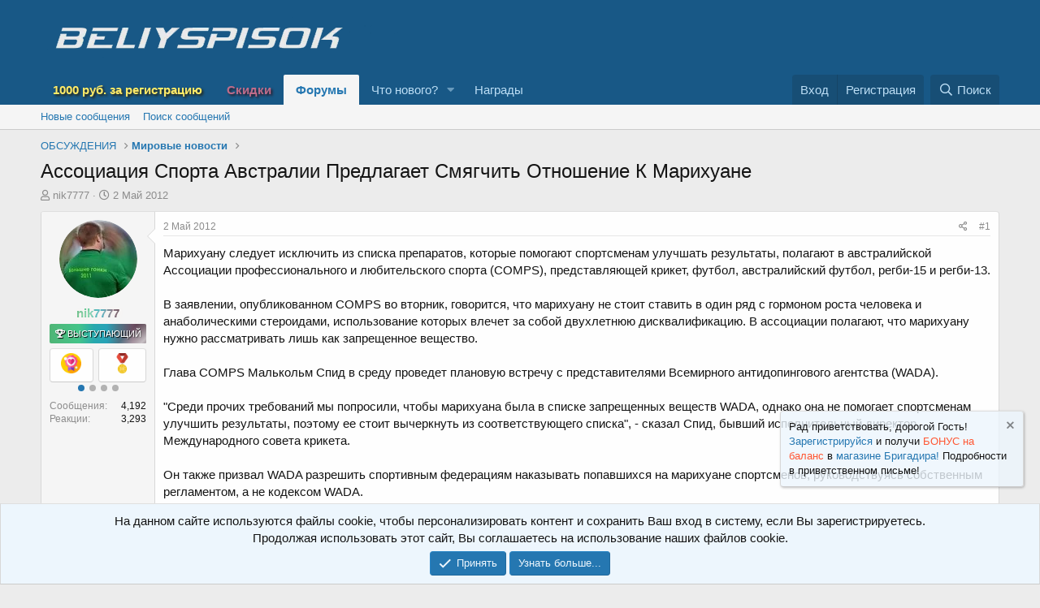

--- FILE ---
content_type: text/html; charset=utf-8
request_url: https://d.beliyspisok.info/threads/associacija-sporta-avstralii-predlagaet-smjagchit-otnoshenie-k-marixuane.396/
body_size: 15207
content:
<!DOCTYPE html>
<html id="XF" lang="ru-RU" dir="LTR"
	data-app="public"
	data-template="thread_view"
	data-container-key="node-38"
	data-content-key="thread-396"
	data-logged-in="false"
	data-cookie-prefix="xf_"
	data-csrf="1768924350,bad9cbf0ab9994fb9a79c226a7e05a37"
	class="has-no-js template-thread_view"
	>
<head>
	<meta charset="utf-8" />
	<meta http-equiv="X-UA-Compatible" content="IE=Edge" />
	<meta name="viewport" content="width=device-width, initial-scale=1, viewport-fit=cover">

	
	
	

	<title>Ассоциация Спорта Австралии Предлагает Смягчить Отношение К Марихуане | Магазины анаболических стероидов обсуждение на Белом и Черном Списке</title>

	<link rel="manifest" href="/webmanifest.php">
	
		<meta name="theme-color" content="#185886" />
	

	<meta name="apple-mobile-web-app-title" content="BeliySpisok">
	
		<link rel="apple-touch-icon" href="/img/bslogo1.png">
	

	
		
		<meta name="description" content="Марихуану следует исключить из списка препаратов, которые помогают спортсменам улучшать результаты, полагают в австралийской Ассоциации профессионального и..." />
		<meta property="og:description" content="Марихуану следует исключить из списка препаратов, которые помогают спортсменам улучшать результаты, полагают в австралийской Ассоциации профессионального и любительского спорта (COMPS), представляющей крикет, футбол, австралийский футбол, регби-15 и регби-13.

В заявлении, опубликованном COMPS..." />
		<meta property="twitter:description" content="Марихуану следует исключить из списка препаратов, которые помогают спортсменам улучшать результаты, полагают в австралийской Ассоциации профессионального и любительского спорта (COMPS)..." />
	
	
		<meta property="og:url" content="https://d.beliyspisok.info/threads/associacija-sporta-avstralii-predlagaet-smjagchit-otnoshenie-k-marixuane.396/" />
	
		<link rel="canonical" href="https://d.beliyspisok.info/threads/associacija-sporta-avstralii-predlagaet-smjagchit-otnoshenie-k-marixuane.396/" />
	

	
		
	
	
	<meta property="og:site_name" content="Магазины анаболических стероидов обсуждение на Белом и Черном Списке" />


	
	
		
	
	
	<meta property="og:type" content="website" />


	
	
		
	
	
	
		<meta property="og:title" content="Ассоциация Спорта Австралии Предлагает Смягчить Отношение К Марихуане" />
		<meta property="twitter:title" content="Ассоциация Спорта Австралии Предлагает Смягчить Отношение К Марихуане" />
	


	
	
	
	

	
	

	


	<link rel="preload" href="/styles/fonts/fa/fa-regular-400.woff2?_v=5.15.3" as="font" type="font/woff2" crossorigin="anonymous" />


	<link rel="preload" href="/styles/fonts/fa/fa-solid-900.woff2?_v=5.15.3" as="font" type="font/woff2" crossorigin="anonymous" />


<link rel="preload" href="/styles/fonts/fa/fa-brands-400.woff2?_v=5.15.3" as="font" type="font/woff2" crossorigin="anonymous" />

	<link rel="stylesheet" href="/css.php?css=public%3Anormalize.css%2Cpublic%3Afa.css%2Cpublic%3Acore.less%2Cpublic%3Aapp.less&amp;s=1&amp;l=2&amp;d=1768733959&amp;k=ea51f44bc366997dfd2a245e0006363c63dcffa0" />

	<link rel="stylesheet" href="/css.php?css=public%3Aaf_as_message_postbit.less%2Cpublic%3Aalnb_navigation.less%2Cpublic%3Aanonreferrersystem_style.less%2Cpublic%3Acarousel.less%2Cpublic%3Acinvin_lazyloadyoutube.less%2Cpublic%3Alightslider.less%2Cpublic%3Amessage.less%2Cpublic%3Anotices.less%2Cpublic%3Anulumia_readmore.less%2Cpublic%3Ashare_controls.less%2Cpublic%3Asticky_post.less%2Cpublic%3Axentr_next_previous_thread.less%2Cpublic%3Aextra.less&amp;s=1&amp;l=2&amp;d=1768733959&amp;k=eb6a54a780682e715b6e437c0fc0d9922f6d2125" />

	
		<script src="/js/xf/preamble.min.js?_v=2ac9a6b4"></script>
	


	
	

	
		
		
		<!-- Yandex.Metrika counter -->
		
			<script type="text/javascript">
				(function(m,e,t,r,i,k,a){m[i]=m[i]||function(){(m[i].a=m[i].a||[]).push(arguments)};
										 m[i].l=1*new Date();k=e.createElement(t),a=e.getElementsByTagName(t)[0],k.async=1,k.src=r,a.parentNode.insertBefore(k,a)})
				(window, document, "script", "https://mc.yandex.ru/metrika/tag.js", "ym");

				ym(105493928, "init", {
					clickmap:true,
					trackLinks:true,
					accurateTrackBounce:true,
					webvisor:true
				});
			</script>
		
		<noscript>
			<div>
				<img src="https://mc.yandex.ru/watch/105493928" style="position:absolute; left:-9999px;" alt="" />
			</div>
		</noscript>
		<!-- /Yandex.Metrika counter -->
	




	

		
			
		

		
	


<link rel="stylesheet" href="https://cdn.jsdelivr.net/npm/font-awesome-animation@1.1.1/css/font-awesome-animation.min.css">
<style>
	/*adding css in container to prevent cache*/
	.uw_large_emoji img.smilie--emoji
	{
		width: 64px !important;
	}
</style>	
</head>
<body data-template="thread_view">

	

		
			
		

		
	


	

		
			
		

		
	


<div class="p-pageWrapper" id="top">





<header class="p-header" id="header">
	<div class="p-header-inner">
		<div class="p-header-content">

			<div class="p-header-logo p-header-logo--image">
				<a href="/">
					<img src="/img/bslogo1.png" srcset="" alt="Магазины анаболических стероидов обсуждение на Белом и Черном Списке"
						width="" height="" />
				</a>
			</div>

			
	

		
			
		

		
	


		</div>
	</div>
</header>





	<div class="p-navSticky p-navSticky--primary" data-xf-init="sticky-header">
		
	<nav class="p-nav">
		<div class="p-nav-inner">
			<button type="button" class="button--plain p-nav-menuTrigger button" data-xf-click="off-canvas" data-menu=".js-headerOffCanvasMenu" tabindex="0" aria-label="Меню"><span class="button-text">
				<i aria-hidden="true"></i>
			</span></button>

			<div class="p-nav-smallLogo">
				<a href="/">
					<img src="/img/bslogo1.png" srcset="" alt="Магазины анаболических стероидов обсуждение на Белом и Черном Списке"
						width="" height="" />
				</a>
			</div>

			<div class="p-nav-scroller hScroller" data-xf-init="h-scroller" data-auto-scroll=".p-navEl.is-selected">
				<div class="hScroller-scroll">
					<ul class="p-nav-list js-offCanvasNavSource">
					
						<li>
							
	<div class="p-navEl " >
		

			
	
	<a href="/threads/danabol-klub-skidki-kazhduju-pjatnicu-bystraja-dostavka-rf-rf.2617/#post-66968"
		class="p-navEl-link forum-rules"
		
		data-xf-key="1"
		data-nav-id="forum_rules">1000 руб. за регистрацию</a>


			

		
		
	</div>

						</li>
					
						<li>
							
	<div class="p-navEl " >
		

			
	
	<a href="/threads/skidki-dlja-uchastnikov-soobschestva.4349/"
		class="p-navEl-link sales-id"
		
		data-xf-key="2"
		data-nav-id="sales_id">Скидки</a>


			

		
		
	</div>

						</li>
					
						<li>
							
	<div class="p-navEl is-selected" data-has-children="true">
		

			
	
	<a href="/"
		class="p-navEl-link p-navEl-link--splitMenu "
		
		
		data-nav-id="forums">Форумы</a>


			<a data-xf-key="3"
				data-xf-click="menu"
				data-menu-pos-ref="< .p-navEl"
				class="p-navEl-splitTrigger"
				role="button"
				tabindex="0"
				aria-label="Toggle expanded"
				aria-expanded="false"
				aria-haspopup="true"></a>

		
		
			<div class="menu menu--structural" data-menu="menu" aria-hidden="true">
				<div class="menu-content">
					
						
	
	
	<a href="/whats-new/posts/"
		class="menu-linkRow u-indentDepth0 js-offCanvasCopy "
		
		
		data-nav-id="newPosts">Новые сообщения</a>

	

					
						
	
	
	<a href="/search/?type=post"
		class="menu-linkRow u-indentDepth0 js-offCanvasCopy "
		
		
		data-nav-id="searchForums">Поиск сообщений</a>

	

					
				</div>
			</div>
		
	</div>

						</li>
					
						<li>
							
	<div class="p-navEl " data-has-children="true">
		

			
	
	<a href="/whats-new/"
		class="p-navEl-link p-navEl-link--splitMenu "
		
		
		data-nav-id="whatsNew">Что нового?</a>


			<a data-xf-key="4"
				data-xf-click="menu"
				data-menu-pos-ref="< .p-navEl"
				class="p-navEl-splitTrigger"
				role="button"
				tabindex="0"
				aria-label="Toggle expanded"
				aria-expanded="false"
				aria-haspopup="true"></a>

		
		
			<div class="menu menu--structural" data-menu="menu" aria-hidden="true">
				<div class="menu-content">
					
						
	
	
	<a href="/whats-new/posts/"
		class="menu-linkRow u-indentDepth0 js-offCanvasCopy "
		 rel="nofollow"
		
		data-nav-id="whatsNewPosts">Новые сообщения</a>

	

					
						
	
	
	<a href="/whats-new/latest-activity"
		class="menu-linkRow u-indentDepth0 js-offCanvasCopy "
		 rel="nofollow"
		
		data-nav-id="latestActivity">Последняя активность</a>

	

					
				</div>
			</div>
		
	</div>

						</li>
					
						<li>
							
	<div class="p-navEl " >
		

			
	
	<a href="/award-system/list"
		class="p-navEl-link "
		
		data-xf-key="5"
		data-nav-id="addonFlarePubAwards">Награды</a>


			

		
		
	</div>

						</li>
					
					</ul>
				</div>
			</div>

			<div class="p-nav-opposite">
				<div class="p-navgroup p-account p-navgroup--guest">
					
						<a href="/login/" class="p-navgroup-link p-navgroup-link--textual p-navgroup-link--logIn"
							data-xf-click="overlay" data-follow-redirects="on">
							<span class="p-navgroup-linkText">Вход</span>
						</a>
						
							<a href="/register/" class="p-navgroup-link p-navgroup-link--textual p-navgroup-link--register"
								data-xf-click="overlay" data-follow-redirects="on">
								<span class="p-navgroup-linkText">Регистрация</span>
							</a>
						
					
				</div>

				<div class="p-navgroup p-discovery">
					<a href="/whats-new/"
						

	class="p-navgroup-link p-navgroup-link--iconic p-navgroup-link--whatsnew"

						aria-label="Что нового?"
						title="Что нового?">
						<i aria-hidden="true"></i>
						<span class="p-navgroup-linkText">Что нового?</span>
					</a>

					
						<a href="/search/"
							class="p-navgroup-link p-navgroup-link--iconic p-navgroup-link--search"
							data-xf-click="menu"
							data-xf-key="/"
							aria-label="Поиск"
							aria-expanded="false"
							aria-haspopup="true"
							title="Поиск">
							<i aria-hidden="true"></i>
							<span class="p-navgroup-linkText">Поиск</span>
						</a>
						<div class="menu menu--structural menu--wide" data-menu="menu" aria-hidden="true">
							<form action="/search/search" method="post"
								class="menu-content"
								data-xf-init="quick-search">

								<h3 class="menu-header">Поиск</h3>
								
								<div class="menu-row">
									
										<div class="inputGroup inputGroup--joined">
											<input type="text" class="input" name="keywords" placeholder="Поиск..." aria-label="Поиск" data-menu-autofocus="true" />
											
			<select name="constraints" class="js-quickSearch-constraint input" aria-label="Search within">
				<option value="">Везде</option>
<option value="{&quot;search_type&quot;:&quot;post&quot;}">Темы</option>
<option value="{&quot;search_type&quot;:&quot;post&quot;,&quot;c&quot;:{&quot;nodes&quot;:[38],&quot;child_nodes&quot;:1}}">Этот форум</option>
<option value="{&quot;search_type&quot;:&quot;post&quot;,&quot;c&quot;:{&quot;thread&quot;:396}}">Эта тема</option>

			</select>
		
										</div>
									
								</div>

								
								<div class="menu-row">
									<label class="iconic"><input type="checkbox"  name="c[title_only]" value="1" /><i aria-hidden="true"></i><span class="iconic-label">Искать только в заголовках

												
													<span tabindex="0" role="button"
														data-xf-init="tooltip" data-trigger="hover focus click" title="Также будет выполнен поиск по тегам">

														<i class="fa--xf far fa-question-circle u-muted u-smaller" aria-hidden="true"></i>
													</span></span></label>

								</div>
								
								<div class="menu-row">
									<div class="inputGroup">
										<span class="inputGroup-text" id="ctrl_search_menu_by_member">От:</span>
										<input type="text" class="input" name="c[users]" data-xf-init="auto-complete" placeholder="Пользователь" aria-labelledby="ctrl_search_menu_by_member" />
									</div>
								</div>
								
<div class="menu-footer">
									<span class="menu-footer-controls">
										<button type="submit" class="button--primary button button--icon button--icon--search"><span class="button-text">Поиск</span></button>
										<a href="/search/" class="button"><span class="button-text">Расширенный поиск...</span></a>
									</span>
								</div>

								<input type="hidden" name="_xfToken" value="1768924350,bad9cbf0ab9994fb9a79c226a7e05a37" />
							</form>
						</div>
					
				</div>
			</div>
		</div>
	</nav>

	</div>
	
	
		<div class="p-sectionLinks">
			<div class="p-sectionLinks-inner hScroller" data-xf-init="h-scroller">
				<div class="hScroller-scroll">
					<ul class="p-sectionLinks-list">
					
						<li>
							
	<div class="p-navEl " >
		

			
	
	<a href="/whats-new/posts/"
		class="p-navEl-link "
		
		data-xf-key="alt+1"
		data-nav-id="newPosts">Новые сообщения</a>


			

		
		
	</div>

						</li>
					
						<li>
							
	<div class="p-navEl " >
		

			
	
	<a href="/search/?type=post"
		class="p-navEl-link "
		
		data-xf-key="alt+2"
		data-nav-id="searchForums">Поиск сообщений</a>


			

		
		
	</div>

						</li>
					
					</ul>
				</div>
			</div>
		</div>
	



<div class="offCanvasMenu offCanvasMenu--nav js-headerOffCanvasMenu" data-menu="menu" aria-hidden="true" data-ocm-builder="navigation">
	<div class="offCanvasMenu-backdrop" data-menu-close="true"></div>
	<div class="offCanvasMenu-content">
		<div class="offCanvasMenu-header">
			Меню
			<a class="offCanvasMenu-closer" data-menu-close="true" role="button" tabindex="0" aria-label="Закрыть"></a>
		</div>
		
			<div class="p-offCanvasRegisterLink">
				<div class="offCanvasMenu-linkHolder">
					<a href="/login/" class="offCanvasMenu-link" data-xf-click="overlay" data-menu-close="true">
						Вход
					</a>
				</div>
				<hr class="offCanvasMenu-separator" />
				
					<div class="offCanvasMenu-linkHolder">
						<a href="/register/" class="offCanvasMenu-link" data-xf-click="overlay" data-menu-close="true">
							Регистрация
						</a>
					</div>
					<hr class="offCanvasMenu-separator" />
				
			</div>
		
		<div class="js-offCanvasNavTarget"></div>
		<div class="offCanvasMenu-installBanner js-installPromptContainer" style="display: none;" data-xf-init="install-prompt">
			<div class="offCanvasMenu-installBanner-header">Приложение</div>
			<button type="button" class="js-installPromptButton button"><span class="button-text">Установить</span></button>
			<template class="js-installTemplateIOS">
				<div class="overlay-title">How to install the app on iOS</div>
				<div class="block-body">
					<div class="block-row">
						<p>
							Follow along with the video below to see how to install our site as a web app on your home screen.
						</p>
						<p style="text-align: center">
							<video src="/styles/default/xenforo/add_to_home.mp4"
								width="280" height="480" autoplay loop muted playsinline></video>
						</p>
						<p>
							<small><strong>Примечание:</strong> This feature may not be available in some browsers.</small>
						</p>
					</div>
				</div>
			</template>
		</div>
	</div>
</div>

<div class="p-body">
	<div class="p-body-inner">
		<!--XF:EXTRA_OUTPUT-->



		

		

		  


	

		
			
		

		
	


		
	
		<ul class="p-breadcrumbs "
			itemscope itemtype="https://schema.org/BreadcrumbList">
		
			

			
			

			

			
			
				
				
	<li itemprop="itemListElement" itemscope itemtype="https://schema.org/ListItem">
		<a href="/categories/obsuzhdenija.30/" itemprop="item">
			<span itemprop="name">ОБСУЖДЕНИЯ</span>
		</a>
		<meta itemprop="position" content="1" />
	</li>

			
				
				
	<li itemprop="itemListElement" itemscope itemtype="https://schema.org/ListItem">
		<a href="/forums/mirovye-novosti.38/" itemprop="item">
			<span itemprop="name">Мировые новости</span>
		</a>
		<meta itemprop="position" content="2" />
	</li>

			

		
		</ul>
	

		
	

		
			
		

		
	

  


		


	<noscript class="js-jsWarning"><div class="blockMessage blockMessage--important blockMessage--iconic u-noJsOnly">JavaScript отключён. Чтобы полноценно использовать наш сайт, включите JavaScript в своём браузере.</div></noscript>

		
	<div class="blockMessage blockMessage--important blockMessage--iconic js-browserWarning" style="display: none">Вы используете устаревший браузер. Этот и другие сайты могут отображаться в нём некорректно.<br />Вам необходимо обновить браузер или попробовать использовать <a href="https://www.google.com/chrome/" target="_blank" rel="noopener">другой</a>.</div>


		
			<div class="p-body-header">
			
				
					<div class="p-title ">
					
						
							<h1 class="p-title-value">Ассоциация Спорта Австралии Предлагает Смягчить Отношение К Марихуане</h1>
						
						
					
					</div>
				

				
					<div class="p-description">
	<ul class="listInline listInline--bullet">
		<li>
			<i class="fa--xf far fa-user" aria-hidden="true" title="Автор темы"></i>
			<span class="u-srOnly">Автор темы</span>

			<a href="/members/nik7777.89/" class="username  u-concealed" dir="auto" data-user-id="89" data-xf-init="member-tooltip">nik7777</a>
		</li>
		<li>
			<i class="fa--xf far fa-clock" aria-hidden="true" title="Дата начала"></i>
			<span class="u-srOnly">Дата начала</span>

			<a href="/threads/associacija-sporta-avstralii-predlagaet-smjagchit-otnoshenie-k-marixuane.396/" class="u-concealed"><time  class="u-dt" dir="auto" datetime="2012-05-02T15:07:05+0400" data-time="1335956825" data-date-string="2 Май 2012" data-time-string="15:07" title="2 Май 2012 в 15:07">2 Май 2012</time></a>
		</li>
		
	</ul>
</div>
				
			
			</div>
		

		<div class="p-body-main  ">
			
			<div class="p-body-contentCol"></div>
			

			

			<div class="p-body-content">
				
	

		
			
		

		
	


				<div class="p-body-pageContent">










	
	
	
		
	
	
	


	
	
	
		
	
	
	


	
	
		
	
	
	


	
	
















	

	
		
	








	

		
			
		

		
	













<div class="block block--messages" data-xf-init="" data-type="post" data-href="/inline-mod/" data-search-target="*">

	<span class="u-anchorTarget" id="posts"></span>

	
		
	

	

	<div class="block-outer"></div>

	

	
		
	<div class="block-outer js-threadStatusField"></div>

	

	<div class="block-container lbContainer"
		data-xf-init="lightbox select-to-quote"
		data-message-selector=".js-post"
		data-lb-id="thread-396"
		data-lb-universal="1">

		<div class="block-body js-replyNewMessageContainer">
			
				


	

		
			
		

		
	



					

					
						

	



	

	
	<article class="message message--post js-post js-inlineModContainer  "
		data-author="nik7777"
		data-content="post-18003"
		id="js-post-18003">

		<span class="u-anchorTarget" id="post-18003"></span>

		
			<div class="message-inner">
				
					<div class="message-cell message-cell--user">
						

	<section class="message-user"
		itemprop="" itemscope itemtype="https://schema.org/Person" itemid="https://d.beliyspisok.info/members/nik7777.89/">

		
			<meta itemprop="url" content="https://d.beliyspisok.info/members/nik7777.89/" />
		

		<div class="message-avatar ">
			<div class="message-avatar-wrapper">
				<a href="/members/nik7777.89/" class="avatar avatar--m" data-user-id="89" data-xf-init="member-tooltip">
			<img src="/data/avatars/m/0/89.jpg?1409757977"  alt="nik7777" class="avatar-u89-m" width="96" height="96" loading="lazy" itemprop="image" /> 
		</a>
				
			</div>
		</div>
		<div class="message-userDetails">












			<h4 class="message-name"><a href="/members/nik7777.89/" class="username " dir="auto" data-user-id="89" data-xf-init="member-tooltip"><span class="username--style37" itemprop="name">nik7777</span></a></h4>
			
			<div class="userBanner userBannerLight speaker message-userBanner" itemprop="jobTitle"><span class="userBanner-before"></span><strong><i class="fas fa-trophy-alt"></i> Выступающий</strong><span class="userBanner-after"></span></div>


    

    <div class="awardsPostbitContainer">
        
            
                
    
    

    

    

    <div class="carousel awardsPostbitCarousel">
        <ul class="carousel-body carousel-body--show2" data-xf-init="carousel">
            
                <li>
                    <div class="carousel-item">
                        <span  ><img class="afAwardImg afAwardImg--11" data-xf-init="tooltip" data-placement="right" src="/data/addonflare/awardsystem/icons/11.png?1590770091" alt="" title="За 3000 симпатий: Награда За 3000 симпатий" /></span>
                    </div>
                </li>
            
                <li>
                    <div class="carousel-item">
                        <span  ><img class="afAwardImg afAwardImg--10" data-xf-init="tooltip" data-placement="right" src="/data/addonflare/awardsystem/icons/10.png?1590770022" alt="" title="За 2000 сообщений: Награда За 2000 сообщений" /></span>
                    </div>
                </li>
            
                <li>
                    <div class="carousel-item">
                        <span  ><img class="afAwardImg afAwardImg--4" data-xf-init="tooltip" data-placement="right" src="/data/addonflare/awardsystem/icons/4.png?1588246509" alt="" title="1000 Симпатий: Награда за 1000 положительных реакций" /></span>
                    </div>
                </li>
            
                <li>
                    <div class="carousel-item">
                        <span  ><img class="afAwardImg afAwardImg--1" data-xf-init="tooltip" data-placement="right" src="/data/addonflare/awardsystem/icons/1.png?1587999063" alt="" title="1000 Сообщений: Награда за 1000 сообщений на форуме." /></span>
                    </div>
                </li>
            
        </ul>
    </div>

            
        

        

        
    </div>











		</div>
		
			
			
				<div class="message-userExtras">
				












					
					
						<dl class="pairs pairs--justified">
							<dt>Сообщения</dt>
							<dd>4,192</dd>
						</dl>
					
					
					
						<dl class="pairs pairs--justified">
							<dt>Реакции</dt>
							<dd>3,293</dd>
						</dl>
					
					
					
    

    


					
					
					
				












				</div>
			
		
		<span class="message-userArrow"></span>
	</section>

					</div>
				

				
					<div class="message-cell message-cell--main">
					
						<div class="message-main js-quickEditTarget">

							
								

	<header class="message-attribution message-attribution--split">
		<ul class="message-attribution-main listInline ">
			
			
			<li class="u-concealed">
				<a href="/threads/associacija-sporta-avstralii-predlagaet-smjagchit-otnoshenie-k-marixuane.396/post-18003" rel="nofollow">
					<time  class="u-dt" dir="auto" datetime="2012-05-02T15:07:05+0400" data-time="1335956825" data-date-string="2 Май 2012" data-time-string="15:07" title="2 Май 2012 в 15:07" itemprop="datePublished">2 Май 2012</time>
				</a>
			</li>
			
		</ul>

		<ul class="message-attribution-opposite message-attribution-opposite--list ">	                       
		
			
			<li>
				<a href="/threads/associacija-sporta-avstralii-predlagaet-smjagchit-otnoshenie-k-marixuane.396/post-18003"
					class="message-attribution-gadget"
					data-xf-init="share-tooltip"
					data-href="/posts/18003/share"
					rel="nofollow">
					<i class="fa--xf far fa-share-alt" aria-hidden="true"></i>
				</a>
			</li>
			
			
				<li>
					<a href="/threads/associacija-sporta-avstralii-predlagaet-smjagchit-otnoshenie-k-marixuane.396/post-18003" rel="nofollow">
						#1
					</a>
				</li>
			
		</ul>
	</header>

							

							<div class="message-content  js-messageContent">
							

								
									
	
	
	

								

								
									

	
<div class="message-userContent lbContainer js-lbContainer "
		data-lb-id="post-18003"
		data-lb-caption-desc="nik7777 &middot; 2 Май 2012 в 15:07">

		
			

	

		

		<article class="message-body js-selectToQuote">
			
				
			
			
				

	

		
			
		

		
	


			
				<div class="readmore readmore--expandable readmore--quote js-expandWatch">
					<div class="readmore-content">
						<div class="readmore-expandContent js-expandContent ">
				<div class="bbWrapper">Марихуану следует исключить из списка препаратов, которые помогают спортсменам улучшать результаты, полагают в австралийской Ассоциации профессионального и любительского спорта (COMPS), представляющей крикет, футбол, австралийский футбол, регби-15 и регби-13.<br />
<br />
В заявлении, опубликованном COMPS во вторник, говорится, что марихуану не стоит ставить в один ряд с гормоном роста человека и анаболическими стероидами, использование которых влечет за собой двухлетнюю дисквалификацию. В ассоциации полагают, что марихуану нужно рассматривать лишь как запрещенное вещество.<br />
<br />
Глава COMPS Малькольм Спид в среду проведет плановую встречу с представителями Всемирного антидопингового агентства (WADA).<br />
<br />
&quot;Среди прочих требований мы попросили, чтобы марихуана была в списке запрещенных веществ WADA, однако она не помогает спортсменам улучшить результаты, поэтому ее стоит вычеркнуть из соответствующего списка&quot;, - сказал Спид, бывший исполнительный директор Международного совета крикета.<br />
<br />
Он также призвал WADA разрешить спортивным федерациям наказывать попавшихся на марихуане спортсменов, руководствуясь собственным регламентом, а не кодексом WADA.<br />
<br />
Источник: РИА Новости</div>
						</div>
						<div class="readmore-expandLink js-expandLink"><a role="button" class="" tabindex="0">Нажмите что продолжить чтение...</a></div>
					</div>
				</div>
			

	

		
			
		

		
	

			
			<div class="js-selectToQuoteEnd">&nbsp;</div>
			
				
			
		</article>

		
			

	

		

		
	</div>

								

								
									
	

								

								
									
	

		
			
		

		
	


	


	

		
			
		

		
	

								

							
							</div>

							
								
	<footer class="message-footer">
		

		<div class="reactionsBar js-reactionsList ">
			
		</div>

		<div class="js-historyTarget message-historyTarget toggleTarget" data-href="trigger-href"></div>
	</footer>

							
						</div>

					
					</div>
				
			</div>
		
	</article>

	
	

					

					

				

	

		
			
		

		
	


			
		</div>
	</div>

	
		<div class="block-outer block-outer--after">
			
				

				
				
					<div class="block-outer-opposite">
						
							<a href="/login/" class="button--link button--wrap button" data-xf-click="overlay"><span class="button-text">
								Войдите или зарегистрируйтесь для ответа.
							</span></a>
						
					</div>
				
			
		</div>
	

	
	

</div>


	

		
			
		

		
	













<div class="blockMessage blockMessage--none">
	

	
		

		<div class="shareButtons shareButtons--iconic" data-xf-init="share-buttons" data-page-url="" data-page-title="" data-page-desc="" data-page-image="">
			
				<span class="shareButtons-label">Поделиться:</span>
			

			<div class="shareButtons-buttons">
				
					

					

					

					

					

					
						<a class="shareButtons-button shareButtons-button--brand shareButtons-button--whatsApp" data-href="https://api.whatsapp.com/send?text={title}&nbsp;{url}">
							<i aria-hidden="true"></i>
							<span>WhatsApp</span>
						</a>
					

					

					
						<a class="shareButtons-button shareButtons-button--share is-hidden"
							data-xf-init="web-share"
							data-title="" data-text="" data-url=""
							data-hide=".shareButtons-button:not(.shareButtons-button--share)">

							<i aria-hidden="true"></i>
							<span>Поделиться</span>
						</a>
					

					
						<a class="shareButtons-button shareButtons-button--link is-hidden" data-clipboard="{url}">
							<i aria-hidden="true"></i>
							<span>Ссылка</span>
						</a>
					
				
			</div>
		</div>
	

</div>







</div>
				
	

		
			
		

		
	


			</div>

			
		</div>

		
	

		
			
		

		
	


		
	
		<ul class="p-breadcrumbs p-breadcrumbs--bottom"
			itemscope itemtype="https://schema.org/BreadcrumbList">
		
			

			
			

			

			
			
				
				
	<li itemprop="itemListElement" itemscope itemtype="https://schema.org/ListItem">
		<a href="/categories/obsuzhdenija.30/" itemprop="item">
			<span itemprop="name">ОБСУЖДЕНИЯ</span>
		</a>
		<meta itemprop="position" content="1" />
	</li>

			
				
				
	<li itemprop="itemListElement" itemscope itemtype="https://schema.org/ListItem">
		<a href="/forums/mirovye-novosti.38/" itemprop="item">
			<span itemprop="name">Мировые новости</span>
		</a>
		<meta itemprop="position" content="2" />
	</li>

			

		
		</ul>
	

		
	

		
			
		

		
	


	</div>
</div>

<footer class="p-footer" id="footer">
	<div class="p-footer-inner">

	

		
			
		

		
	


	

		
			
		

		
	


		<div class="p-footer-row">
			
				<div class="p-footer-row-main">
					<ul class="p-footer-linkList">
					
						
						
							<li><a href="/misc/style" data-xf-click="overlay"
								data-xf-init="tooltip" title="Выбор стиля" rel="nofollow">
								<i class="fa--xf far fa-paint-brush" aria-hidden="true"></i> Default Style
							</a></li>
						
						
					
					</ul>
				</div>
			
			<div class="p-footer-row-opposite">
				<ul class="p-footer-linkList">
					
						
							<li><a href="/support/" data-xf-click="">Обратная связь</a></li>
						
					

					

					
						<li><a href="/help/privacy-policy/">Политика конфиденциальности</a></li>
					

					
						<li><a href="/help/">Помощь</a></li>
					

					

					<li><a href="/forums/-/index.rss" target="_blank" class="p-footer-rssLink" title="RSS"><span aria-hidden="true"><i class="fa--xf far fa-rss" aria-hidden="true"></i><span class="u-srOnly">RSS</span></span></a></li>
				</ul>
			</div>
		</div>

		
			<div class="p-footer-copyright">
			
				

				<div style="text-align: left">Локализация от <a href="https://xenforo.info/" target="_blank">XenForo.Info</a></div>
<div class="member-copyright">
Сайт категорически не одобряет и не поддерживает применение анаболических андрогенных стероидов (ААС) как спортсменами, так и обычными людьми. Мы настоятельно предупреждаем о возможном непоправимом вреде здоровью при их употреблении.

Вся информация, представленная на данном сайте, носит исключительно ознакомительный характер. Она предназначена для предоставления полноценной и правдивой информации о применении фармакологии в спорте.

Пожалуйста, проконсультируйтесь с квалифицированным медицинским специалистом перед принятием любых решений, связанных с использованием фармакологических препаратов.
</div> 
				<br /><a href="https://xentr.net/" class="u-concealed" dir="ltr" target="_blank">Xenforo Theme<span class="copyright"> &copy; by ©XenTR</span></a>
				| <a href="https://xenforo.com/community/resources/s9e-media-sites.5973/" class="u-concealed" dir="ltr" target="_blank" rel="sponsored noopener">Media embeds via s9e/MediaSites</a>
			
			</div>
		


		
	</div>
</footer>

	

		
			
		

		
	


</div> <!-- closing p-pageWrapper -->

<div class="u-bottomFixer js-bottomFixTarget">
	
		
	
		
		
		

		<ul class="notices notices--floating  js-notices"
			data-xf-init="notices"
			data-type="floating"
			data-scroll-interval="6">

			
				
	<li class="notice js-notice notice--primary"
		data-notice-id="7"
		data-delay-duration="500"
		data-display-duration="0"
		data-auto-dismiss=""
		data-visibility="">

		
		<div class="notice-content">
			
				<a href="/account/dismiss-notice?notice_id=7" class="notice-dismiss js-noticeDismiss" data-xf-init="tooltip" title="Скрыть объявление"></a>
			
			<font size="2">Рад приветствовать, дорогой Гость!
<a href="/register/">Зарегистрируйся</a> и получи <font color=#ff5733>БОНУС на баланс</font> в <a href="/threads/kupon-50-na-kazhdyj-vtoroj-tovar-iz-korziny-market-brigadira-danabol-club.2617/page-536">магазине Бригадира! </a>

Подробности в приветственном письме!</font>
		</div>
	</li>

			
		</ul>
	

	
	
		
	
		
		
		

		<ul class="notices notices--bottom_fixer  js-notices"
			data-xf-init="notices"
			data-type="bottom_fixer"
			data-scroll-interval="6">

			
				
	<li class="notice js-notice notice--primary notice--cookie"
		data-notice-id="-1"
		data-delay-duration="0"
		data-display-duration="0"
		data-auto-dismiss="0"
		data-visibility="">

		
		<div class="notice-content">
			
			
	<div class="u-alignCenter">
		На данном сайте используются файлы cookie, чтобы персонализировать контент и сохранить Ваш вход в систему, если Вы зарегистрируетесь.<br />
Продолжая использовать этот сайт, Вы соглашаетесь на использование наших файлов cookie.
	</div>

	<div class="u-inputSpacer u-alignCenter">
		<a href="/account/dismiss-notice" class="js-noticeDismiss button--notice button button--icon button--icon--confirm"><span class="button-text">Принять</span></a>
		<a href="/help/cookies" class="button--notice button"><span class="button-text">Узнать больше...</span></a>
	</div>

		</div>
	</li>

			
		</ul>
	

	
</div>

<div class="u-navButtons js-navButtons" data-trigger-type="both">
	<a href="javascript:" class="button--scroll button"><span class="button-text"><i class="fa--xf far fa-arrow-left" aria-hidden="true"></i><span class="u-srOnly">Назад</span></span></a>
</div>


	<div class="u-scrollButtons js-scrollButtons" data-trigger-type="both">
		<a href="#top" class="button--scroll button" data-xf-click="scroll-to"><span class="button-text"><i class="fa--xf far fa-arrow-up" aria-hidden="true"></i><span class="u-srOnly">Сверху</span></span></a>
		
			<a href="#footer" class="button--scroll button" data-xf-click="scroll-to"><span class="button-text"><i class="fa--xf far fa-arrow-down" aria-hidden="true"></i><span class="u-srOnly">Снизу</span></span></a>
		
	</div>



	<script src="https://code.jquery.com/jquery-3.5.1.min.js"></script><script>window.jQuery || document.write('<script src="/js/vendor/jquery/jquery-3.5.1.min.js?_v=2ac9a6b4"><\/script>')</script>
	<script src="/js/vendor/vendor-compiled.js?_v=2ac9a6b4"></script>
	<script src="/js/xf/core-compiled.js?_v=2ac9a6b4"></script>

	



<script>
	XF.samViewCountMethod = "view";
	XF.samServerTime = 1768924350;
</script>
	
	

		
			
		

		
	


	<script src="/js/xf/carousel-compiled.js?_v=2ac9a6b4"></script>
<script src="/js/xf/notice.min.js?_v=2ac9a6b4"></script>
<script src="/js/cinvin/lazyloadyoutube/lazyload.min.js?_v=2ac9a6b4"></script>

	<script>
		jQuery.extend(true, XF.config, {
			// 
			userId: 0,
			enablePush: true,
			pushAppServerKey: 'BCfgpqH7FfoIT/77haQoN0i5xDa498iXahXP2sF2WsohAkHOstH9N6APbogLgjPUmtz6Pb0HyjgRUwzjlB7h384=',
			url: {
				fullBase: 'https://d.beliyspisok.info/',
				basePath: '/',
				css: '/css.php?css=__SENTINEL__&s=1&l=2&d=1768733959',
				keepAlive: '/login/keep-alive'
			},
			cookie: {
				path: '/',
				domain: '',
				prefix: 'xf_',
				secure: true,
				consentMode: 'simple',
				consented: ["optional","_third_party"]
			},
			cacheKey: '59104d98670e71fec64ccdb5417e039a',
			csrf: '1768924350,bad9cbf0ab9994fb9a79c226a7e05a37',
			js: {"\/js\/xf\/carousel-compiled.js?_v=2ac9a6b4":true,"\/js\/xf\/notice.min.js?_v=2ac9a6b4":true,"\/js\/cinvin\/lazyloadyoutube\/lazyload.min.js?_v=2ac9a6b4":true},
			css: {"public:af_as_message_postbit.less":true,"public:alnb_navigation.less":true,"public:anonreferrersystem_style.less":true,"public:carousel.less":true,"public:cinvin_lazyloadyoutube.less":true,"public:lightslider.less":true,"public:message.less":true,"public:notices.less":true,"public:nulumia_readmore.less":true,"public:share_controls.less":true,"public:sticky_post.less":true,"public:xentr_next_previous_thread.less":true,"public:extra.less":true},
			time: {
				now: 1768924350,
				today: 1768856400,
				todayDow: 2,
				tomorrow: 1768942800,
				yesterday: 1768770000,
				week: 1768338000
			},
			borderSizeFeature: '3px',
			fontAwesomeWeight: 'r',
			enableRtnProtect: true,
			
			enableFormSubmitSticky: true,
			uploadMaxFilesize: 104857600,
			cvLazyLoadYouTubeEnableWebp: 1,
cvLazyLoadYouTubeEnableNoCookie: 1,
allowedVideoExtensions: ["m4v","mov","mp4","mp4v","mpeg","mpg","ogv","webm"],
			allowedAudioExtensions: ["mp3","opus","ogg","wav"],
			shortcodeToEmoji: true,
			visitorCounts: {
				conversations_unread: '0',
				alerts_unviewed: '0',
				total_unread: '0',
				title_count: true,
				icon_indicator: true
			},
			jsState: {},
			publicMetadataLogoUrl: '',
			publicPushBadgeUrl: 'https://d.beliyspisok.info/styles/default/xenforo/bell.png'
		});

		jQuery.extend(XF.phrases, {
			// 
			date_x_at_time_y: "{date} в {time}",
			day_x_at_time_y:  "{day} в {time}",
			yesterday_at_x:   "Вчера в {time}",
			x_minutes_ago:    "{minutes} мин. назад",
			one_minute_ago:   "1 минуту назад",
			a_moment_ago:     "Только что",
			today_at_x:       "Сегодня в {time}",
			in_a_moment:      "В настоящее время",
			in_a_minute:      "Менее минуты назад",
			in_x_minutes:     "Через {minutes} мин.",
			later_today_at_x: "Сегодня в {time}",
			tomorrow_at_x:    "Завтра в {time}",

			day0: "Воскресенье",
			day1: "Понедельник",
			day2: "Вторник",
			day3: "Среда",
			day4: "Четверг",
			day5: "Пятница",
			day6: "Суббота",

			dayShort0: "Вос",
			dayShort1: "Пон",
			dayShort2: "Вто",
			dayShort3: "Сре",
			dayShort4: "Чет",
			dayShort5: "Пят",
			dayShort6: "Суб",

			month0: "Январь",
			month1: "Февраль",
			month2: "Март",
			month3: "Апрель",
			month4: "Май",
			month5: "Июнь",
			month6: "Июль",
			month7: "Август",
			month8: "Сентябрь",
			month9: "Октябрь",
			month10: "Ноябрь",
			month11: "Декабрь",

			active_user_changed_reload_page: "Ваша сессия истекла. Перезагрузите страницу.",
			server_did_not_respond_in_time_try_again: "Сервер не ответил вовремя. Пожалуйста, попробуйте снова.",
			oops_we_ran_into_some_problems: "Упс! Мы столкнулись с некоторыми проблемами.",
			oops_we_ran_into_some_problems_more_details_console: "Упс! Мы столкнулись с некоторыми проблемами. Пожалуйста, попробуйте позже. Более детальную информацию об ошибке Вы можете посмотреть в консоли браузера.",
			file_too_large_to_upload: "Файл слишком большой для загрузки.",
			uploaded_file_is_too_large_for_server_to_process: "Загруженный файл слишком большой для обработки сервером.",
			files_being_uploaded_are_you_sure: "Файлы все ещё загружаются. Вы действительно хотите отправить эту форму?",
			attach: "Прикрепить файлы",
			rich_text_box: "Текстовое поле с поддержкой форматирования",
			close: "Закрыть",
			link_copied_to_clipboard: "Ссылка скопирована в буфер обмена.",
			text_copied_to_clipboard: "Скопировано",
			loading: "Загрузка...",
			you_have_exceeded_maximum_number_of_selectable_items: "You have exceeded the maximum number of selectable items.",

			processing: "Обработка",
			'processing...': "Обработка...",

			showing_x_of_y_items: "Показано {count} из {total} элементов",
			showing_all_items: "Показаны все элементы",
			no_items_to_display: "Нет элементов для отображения",

			number_button_up: "Увеличить",
			number_button_down: "Уменьшить",

			push_enable_notification_title: "Push-уведомления для сайта Магазины анаболических стероидов обсуждение на Белом и Черном Списке успешно активированы",
			push_enable_notification_body: "Спасибо за активацию push-уведомлений!",

			pull_down_to_refresh: "Pull down to refresh",
			release_to_refresh: "Release to refresh",
			refreshing: "Refreshing..."
		,
			"svStandardLib_time.day": "{count} day",
			"svStandardLib_time.days": "{count} дней",
			"svStandardLib_time.hour": "{count} hour",
			"svStandardLib_time.hours": "{count} часов",
			"svStandardLib_time.minute": "{count} минут",
			"svStandardLib_time.minutes": "{count} минут",
			"svStandardLib_time.month": "{count} month",
			"svStandardLib_time.months": "{count} месяцев",
			"svStandardLib_time.second": "{count} second",
			"svStandardLib_time.seconds": "{count} секунд",
			"svStandardLib_time.week": "time.week",
			"svStandardLib_time.weeks": "{count} недель",
			"svStandardLib_time.year": "{count} year",
			"svStandardLib_time.years": "{count} лет"

		});
	</script>

	<form style="display:none" hidden="hidden">
		<input type="text" name="_xfClientLoadTime" value="" id="_xfClientLoadTime" title="_xfClientLoadTime" tabindex="-1" />
	</form>

	






	
	
		
		
			<script type="application/ld+json">
				{
    "@context": "https://schema.org",
    "@type": "WebPage",
    "url": "https://d.beliyspisok.info/threads/associacija-sporta-avstralii-predlagaet-smjagchit-otnoshenie-k-marixuane.396/",
    "mainEntity": {
        "@type": "DiscussionForumPosting",
        "@id": "https://d.beliyspisok.info/threads/associacija-sporta-avstralii-predlagaet-smjagchit-otnoshenie-k-marixuane.396/",
        "headline": "\u0410\u0441\u0441\u043e\u0446\u0438\u0430\u0446\u0438\u044f \u0421\u043f\u043e\u0440\u0442\u0430 \u0410\u0432\u0441\u0442\u0440\u0430\u043b\u0438\u0438 \u041f\u0440\u0435\u0434\u043b\u0430\u0433\u0430\u0435\u0442 \u0421\u043c\u044f\u0433\u0447\u0438\u0442\u044c \u041e\u0442\u043d\u043e\u0448\u0435\u043d\u0438\u0435 \u041a \u041c\u0430\u0440\u0438\u0445\u0443\u0430\u043d\u0435",
        "datePublished": "2012-05-02T11:07:05+00:00",
        "url": "https://d.beliyspisok.info/threads/associacija-sporta-avstralii-predlagaet-smjagchit-otnoshenie-k-marixuane.396/",
        "articleSection": "\u041c\u0438\u0440\u043e\u0432\u044b\u0435 \u043d\u043e\u0432\u043e\u0441\u0442\u0438",
        "author": {
            "@type": "Person",
            "@id": "https://d.beliyspisok.info/members/nik7777.89/",
            "name": "nik7777",
            "url": "https://d.beliyspisok.info/members/nik7777.89/"
        },
        "interactionStatistic": [
            {
                "@type": "InteractionCounter",
                "interactionType": "https://schema.org/ViewAction",
                "userInteractionCount": 1556
            },
            {
                "@type": "InteractionCounter",
                "interactionType": "https://schema.org/CommentAction",
                "userInteractionCount": 0
            },
            {
                "@type": "InteractionCounter",
                "interactionType": "https://schema.org/LikeAction",
                "userInteractionCount": 0
            }
        ],
        "articleBody": "\u041c\u0430\u0440\u0438\u0445\u0443\u0430\u043d\u0443 \u0441\u043b\u0435\u0434\u0443\u0435\u0442 \u0438\u0441\u043a\u043b\u044e\u0447\u0438\u0442\u044c \u0438\u0437 \u0441\u043f\u0438\u0441\u043a\u0430 \u043f\u0440\u0435\u043f\u0430\u0440\u0430\u0442\u043e\u0432, \u043a\u043e\u0442\u043e\u0440\u044b\u0435 \u043f\u043e\u043c\u043e\u0433\u0430\u044e\u0442 \u0441\u043f\u043e\u0440\u0442\u0441\u043c\u0435\u043d\u0430\u043c \u0443\u043b\u0443\u0447\u0448\u0430\u0442\u044c \u0440\u0435\u0437\u0443\u043b\u044c\u0442\u0430\u0442\u044b, \u043f\u043e\u043b\u0430\u0433\u0430\u044e\u0442 \u0432 \u0430\u0432\u0441\u0442\u0440\u0430\u043b\u0438\u0439\u0441\u043a\u043e\u0439 \u0410\u0441\u0441\u043e\u0446\u0438\u0430\u0446\u0438\u0438 \u043f\u0440\u043e\u0444\u0435\u0441\u0441\u0438\u043e\u043d\u0430\u043b\u044c\u043d\u043e\u0433\u043e \u0438 \u043b\u044e\u0431\u0438\u0442\u0435\u043b\u044c\u0441\u043a\u043e\u0433\u043e \u0441\u043f\u043e\u0440\u0442\u0430 (COMPS), \u043f\u0440\u0435\u0434\u0441\u0442\u0430\u0432\u043b\u044f\u044e\u0449\u0435\u0439 \u043a\u0440\u0438\u043a\u0435\u0442, \u0444\u0443\u0442\u0431\u043e\u043b, \u0430\u0432\u0441\u0442\u0440\u0430\u043b\u0438\u0439\u0441\u043a\u0438\u0439 \u0444\u0443\u0442\u0431\u043e\u043b, \u0440\u0435\u0433\u0431\u0438-15 \u0438 \u0440\u0435\u0433\u0431\u0438-13.\n\n\u0412 \u0437\u0430\u044f\u0432\u043b\u0435\u043d\u0438\u0438, \u043e\u043f\u0443\u0431\u043b\u0438\u043a\u043e\u0432\u0430\u043d\u043d\u043e\u043c COMPS \u0432\u043e \u0432\u0442\u043e\u0440\u043d\u0438\u043a, \u0433\u043e\u0432\u043e\u0440\u0438\u0442\u0441\u044f, \u0447\u0442\u043e \u043c\u0430\u0440\u0438\u0445\u0443\u0430\u043d\u0443 \u043d\u0435 \u0441\u0442\u043e\u0438\u0442 \u0441\u0442\u0430\u0432\u0438\u0442\u044c \u0432 \u043e\u0434\u0438\u043d \u0440\u044f\u0434 \u0441 \u0433\u043e\u0440\u043c\u043e\u043d\u043e\u043c \u0440\u043e\u0441\u0442\u0430 \u0447\u0435\u043b\u043e\u0432\u0435\u043a\u0430 \u0438 \u0430\u043d\u0430\u0431\u043e\u043b\u0438\u0447\u0435\u0441\u043a\u0438\u043c\u0438 \u0441\u0442\u0435\u0440\u043e\u0438\u0434\u0430\u043c\u0438, \u0438\u0441\u043f\u043e\u043b\u044c\u0437\u043e\u0432\u0430\u043d\u0438\u0435 \u043a\u043e\u0442\u043e\u0440\u044b\u0445 \u0432\u043b\u0435\u0447\u0435\u0442 \u0437\u0430 \u0441\u043e\u0431\u043e\u0439 \u0434\u0432\u0443\u0445\u043b\u0435\u0442\u043d\u044e\u044e \u0434\u0438\u0441\u043a\u0432\u0430\u043b\u0438\u0444\u0438\u043a\u0430\u0446\u0438\u044e. \u0412 \u0430\u0441\u0441\u043e\u0446\u0438\u0430\u0446\u0438\u0438 \u043f\u043e\u043b\u0430\u0433\u0430\u044e\u0442, \u0447\u0442\u043e \u043c\u0430\u0440\u0438\u0445\u0443\u0430\u043d\u0443 \u043d\u0443\u0436\u043d\u043e \u0440\u0430\u0441\u0441\u043c\u0430\u0442\u0440\u0438\u0432\u0430\u0442\u044c \u043b\u0438\u0448\u044c \u043a\u0430\u043a \u0437\u0430\u043f\u0440\u0435\u0449\u0435\u043d\u043d\u043e\u0435 \u0432\u0435\u0449\u0435\u0441\u0442\u0432\u043e.\n\n\u0413\u043b\u0430\u0432\u0430 COMPS \u041c\u0430\u043b\u044c\u043a\u043e\u043b\u044c\u043c \u0421\u043f\u0438\u0434 \u0432 \u0441\u0440\u0435\u0434\u0443 \u043f\u0440\u043e\u0432\u0435\u0434\u0435\u0442 \u043f\u043b\u0430\u043d\u043e\u0432\u0443\u044e \u0432\u0441\u0442\u0440\u0435\u0447\u0443 \u0441 \u043f\u0440\u0435\u0434\u0441\u0442\u0430\u0432\u0438\u0442\u0435\u043b\u044f\u043c\u0438 \u0412\u0441\u0435\u043c\u0438\u0440\u043d\u043e\u0433\u043e \u0430\u043d\u0442\u0438\u0434\u043e\u043f\u0438\u043d\u0433\u043e\u0432\u043e\u0433\u043e \u0430\u0433\u0435\u043d\u0442\u0441\u0442\u0432\u0430 (WADA).\n\n\"\u0421\u0440\u0435\u0434\u0438 \u043f\u0440\u043e\u0447\u0438\u0445 \u0442\u0440\u0435\u0431\u043e\u0432\u0430\u043d\u0438\u0439 \u043c\u044b \u043f\u043e\u043f\u0440\u043e\u0441\u0438\u043b\u0438, \u0447\u0442\u043e\u0431\u044b \u043c\u0430\u0440\u0438\u0445\u0443\u0430\u043d\u0430 \u0431\u044b\u043b\u0430 \u0432 \u0441\u043f\u0438\u0441\u043a\u0435 \u0437\u0430\u043f\u0440\u0435\u0449\u0435\u043d\u043d\u044b\u0445 \u0432\u0435\u0449\u0435\u0441\u0442\u0432 WADA, \u043e\u0434\u043d\u0430\u043a\u043e \u043e\u043d\u0430 \u043d\u0435 \u043f\u043e\u043c\u043e\u0433\u0430\u0435\u0442 \u0441\u043f\u043e\u0440\u0442\u0441\u043c\u0435\u043d\u0430\u043c \u0443\u043b\u0443\u0447\u0448\u0438\u0442\u044c \u0440\u0435\u0437\u0443\u043b\u044c\u0442\u0430\u0442\u044b, \u043f\u043e\u044d\u0442\u043e\u043c\u0443 \u0435\u0435 \u0441\u0442\u043e\u0438\u0442 \u0432\u044b\u0447\u0435\u0440\u043a\u043d\u0443\u0442\u044c \u0438\u0437 \u0441\u043e\u043e\u0442\u0432\u0435\u0442\u0441\u0442\u0432\u0443\u044e\u0449\u0435\u0433\u043e \u0441\u043f\u0438\u0441\u043a\u0430\", - \u0441\u043a\u0430\u0437\u0430\u043b \u0421\u043f\u0438\u0434, \u0431\u044b\u0432\u0448\u0438\u0439 \u0438\u0441\u043f\u043e\u043b\u043d\u0438\u0442\u0435\u043b\u044c\u043d\u044b\u0439 \u0434\u0438\u0440\u0435\u043a\u0442\u043e\u0440 \u041c\u0435\u0436\u0434\u0443\u043d\u0430\u0440\u043e\u0434\u043d\u043e\u0433\u043e \u0441\u043e\u0432\u0435\u0442\u0430 \u043a\u0440\u0438\u043a\u0435\u0442\u0430.\n\n\u041e\u043d \u0442\u0430\u043a\u0436\u0435 \u043f\u0440\u0438\u0437\u0432\u0430\u043b WADA \u0440\u0430\u0437\u0440\u0435\u0448\u0438\u0442\u044c \u0441\u043f\u043e\u0440\u0442\u0438\u0432\u043d\u044b\u043c \u0444\u0435\u0434\u0435\u0440\u0430\u0446\u0438\u044f\u043c \u043d\u0430\u043a\u0430\u0437\u044b\u0432\u0430\u0442\u044c \u043f\u043e\u043f\u0430\u0432\u0448\u0438\u0445\u0441\u044f \u043d\u0430 \u043c\u0430\u0440\u0438\u0445\u0443\u0430\u043d\u0435 \u0441\u043f\u043e\u0440\u0442\u0441\u043c\u0435\u043d\u043e\u0432, \u0440\u0443\u043a\u043e\u0432\u043e\u0434\u0441\u0442\u0432\u0443\u044f\u0441\u044c \u0441\u043e\u0431\u0441\u0442\u0432\u0435\u043d\u043d\u044b\u043c \u0440\u0435\u0433\u043b\u0430\u043c\u0435\u043d\u0442\u043e\u043c, \u0430 \u043d\u0435 \u043a\u043e\u0434\u0435\u043a\u0441\u043e\u043c WADA.\n\n\u0418\u0441\u0442\u043e\u0447\u043d\u0438\u043a: \u0420\u0418\u0410 \u041d\u043e\u0432\u043e\u0441\u0442\u0438"
    },
    "publisher": {
        "@type": "Organization",
        "name": "\u041c\u0430\u0433\u0430\u0437\u0438\u043d\u044b \u0430\u043d\u0430\u0431\u043e\u043b\u0438\u0447\u0435\u0441\u043a\u0438\u0445 \u0441\u0442\u0435\u0440\u043e\u0438\u0434\u043e\u0432 \u043e\u0431\u0441\u0443\u0436\u0434\u0435\u043d\u0438\u0435 \u043d\u0430 \u0411\u0435\u043b\u043e\u043c \u0438 \u0427\u0435\u0440\u043d\u043e\u043c \u0421\u043f\u0438\u0441\u043a\u0435",
        "alternateName": "BeliySpisok",
        "description": "\u0411\u0435\u043b\u044b\u0439 \u0441\u043f\u0438\u0441\u043e\u043a \u043f\u0440\u043e\u0432\u0435\u0440\u0435\u043d\u043d\u044b\u0445 \u043c\u0430\u0433\u0430\u0437\u0438\u043d\u043e\u0432 \u0430\u043d\u0430\u0431\u043e\u043b\u0438\u0447\u0435\u0441\u043a\u0438\u0445 \u0441\u0442\u0435\u0440\u043e\u0438\u0434\u043e\u0432. \u041c\u044b \u043f\u0440\u0435\u0434\u0441\u0442\u0430\u0432\u043b\u044f\u0435\u043c \u043b\u0443\u0447\u0448\u0438\u0445 \u0434\u0438\u043b\u0435\u0440\u043e\u0432 \u0441\u043f\u043e\u0440\u0442\u0438\u0432\u043d\u043e\u0439 \u0444\u0430\u0440\u043c\u0430\u043a\u043e\u043b\u043e\u0433\u0438\u0438 \u0432 \u0420\u043e\u0441\u0441\u0438\u0438. \u041f\u043e\u043b\u0443\u0447\u0438\u0442\u0435 \u0434\u043e\u0441\u0442\u043e\u0432\u0435\u0440\u043d\u0443\u044e \u0438\u043d\u0444\u043e\u0440\u043c\u0430\u0446\u0438\u044e \u043e \u0442\u0440\u0435\u043d\u0438\u0440\u043e\u0432\u043a\u0430\u0445, \u0437\u0434\u043e\u0440\u043e\u0432\u044c\u0435 \u0438 \u043e\u0431\u0441\u0443\u0434\u0438\u0442\u0435 \u0432\u043e\u043f\u0440\u043e\u0441\u044b \u043f\u0440\u0438\u043c\u0435\u043d\u0435\u043d\u0438\u044f \u0441\u0442\u0435\u0440\u043e\u0438\u0434\u043e\u0432.",
        "url": "https://d.beliyspisok.info"
    }
}
			</script>
		
	


	



	

		
			
		

		
	

<script defer src="https://static.cloudflareinsights.com/beacon.min.js/vcd15cbe7772f49c399c6a5babf22c1241717689176015" integrity="sha512-ZpsOmlRQV6y907TI0dKBHq9Md29nnaEIPlkf84rnaERnq6zvWvPUqr2ft8M1aS28oN72PdrCzSjY4U6VaAw1EQ==" data-cf-beacon='{"version":"2024.11.0","token":"8a148ba08b1a4649b719d83adc9cbe27","server_timing":{"name":{"cfCacheStatus":true,"cfEdge":true,"cfExtPri":true,"cfL4":true,"cfOrigin":true,"cfSpeedBrain":true},"location_startswith":null}}' crossorigin="anonymous"></script>
</body>
</html>











--- FILE ---
content_type: text/css; charset=utf-8
request_url: https://d.beliyspisok.info/css.php?css=public%3Aaf_as_message_postbit.less%2Cpublic%3Aalnb_navigation.less%2Cpublic%3Aanonreferrersystem_style.less%2Cpublic%3Acarousel.less%2Cpublic%3Acinvin_lazyloadyoutube.less%2Cpublic%3Alightslider.less%2Cpublic%3Amessage.less%2Cpublic%3Anotices.less%2Cpublic%3Anulumia_readmore.less%2Cpublic%3Ashare_controls.less%2Cpublic%3Asticky_post.less%2Cpublic%3Axentr_next_previous_thread.less%2Cpublic%3Aextra.less&s=1&l=2&d=1768733959&k=eb6a54a780682e715b6e437c0fc0d9922f6d2125
body_size: 13776
content:
@CHARSET "UTF-8";

/********* public:af_as_message_postbit.less ********/
.awardsPostbitContainer{margin-top:5px;margin-bottom:5px}ul.awardsPostbitList{display:-webkit-box;display:-ms-flexbox;display:flex;-ms-flex-wrap:wrap;flex-wrap:wrap;-webkit-box-pack:space-evenly;-ms-flex-pack:space-evenly;justify-content:space-evenly}ul.awardsPostbitList>li{height:35px;margin-bottom:2%}ul.awardsPostbitList>li img{height:100%;vertical-align:middle}ul.awardsPostbitList>li:last-child{margin-bottom:0}.awardsPostbitCarousel{margin-bottom:0 !important}.awardsPostbitCarousel div.carousel-item{text-align:center;padding:5px 5px}.awardsPostbitCarousel div.carousel-item img{height:25px}.awardsPostbitCarousel .lSSlideOuter .lSPager.lSpg>li{height:16px;line-height:16px;padding:0 3px}.awardsPostbitLevelGraph{display:flex;align-items:center}.awardsPostbitList+.awardsPostbitLevelGraph,.awardsPostbitCarousel+.awardsPostbitLevelGraph{margin-top:3px}.awardsPostbitLevelGraph .awardLevelProgress-graph{flex:1 0 auto}.awardsPostbitFeatureBtn{text-align:center}.awardsPostbitList+.awardsPostbitFeatureBtn,.awardsPostbitCarousel+.awardsPostbitFeatureBtn,.awardsPostbitLevelGraph+.awardsPostbitFeatureBtn{margin-top:3px}@media (max-width:650px){.awardsPostbitContainer{display:none}}

/********* public:alnb_navigation.less ********/
[dir="LTR"] .badgeContainer.badgeContainer--highlighted.customBadgeContainer:after{margin-left:4px}[dir="RTL"] .badgeContainer.badgeContainer--highlighted.customBadgeContainer:after{margin-right:4px}.badgeContainer.badgeContainer--highlighted.customBadgeContainer:after{position:relative}

/********* public:anonreferrersystem_style.less ********/
.mxr_block_glinks{margin:0px 6px;background-color:#ffe7e5;color:#d63309;border-left:3px solid #f2240d;padding:0px 5px 0px 0px}.mxr_block_glinks .fa-exclamation-triangle{color:#f2240d;margin:0px 5px}.mxr_block_glinks text{color:#f73c0d}

/********* public:carousel.less ********/
.carousel{margin-bottom:20px}.carousel:before,.carousel:after{content:" ";display:table}.carousel:after{clear:both}.carousel.carousel--withFooter .lSSlideOuter{overflow:visible}.carousel.carousel--withFooter .lSPager{float:left}.carousel-body{list-style:none;margin:0;padding:0;display:flex;align-items:stretch;overflow:hidden}.carousel-body>li{width:100%;flex-grow:1;flex-shrink:0;display:flex;align-items:stretch}.carousel-body.carousel-body--show2>li{padding-right:6px}.carousel-body.carousel-body--show2>li.active+li,.carousel-body.carousel-body--show2>li:last-child{padding-right:0}.carousel-body.carousel-body--show2>li{width:50%}@media (max-width:700px){.carousel-body.carousel-body--show2>li{width:100%}.carousel-body.carousel-body--show2>li.active{padding-right:0}}.carousel-item{border-width:1px;border-style:solid;border-top-color:#dfdfdf;border-right-color:#d8d8d8;border-bottom-color:#cbcbcb;border-left-color:#d8d8d8;border-radius:4px;color:#141414;background:#fefefe;padding:6px 10px;width:100%;min-width:0}.carousel-footer{float:right;font-size:13px;line-height:20px}

/********* public:cinvin_lazyloadyoutube.less ********/
.cv-youtube-lazyload{position:relative;padding-top:56.25%;overflow:hidden}.cv-youtube-lazyload img{width:100%;min-height:100%;max-height:100% !important;top:0;left:0;opacity:0.7}.cv-youtube-lazyload img:hover{opacity:1}.fancybox-content .cv-youtube-lazyload{position:unset !important}.media-container .cv-youtube-lazyload img{width:100% !important}.cv-youtube-lazyload .cv-youtube-lazyload-play-button{width:90px;height:60px;background-color:#333;box-shadow:0 0 30px rgba(0,0,0,0.6);z-index:1;opacity:0.8;border-radius:6px}.cv-youtube-lazyload .cv-youtube-lazyload-play-button:before{content:"";border-style:solid;border-width:15px 0 15px 26px;border-color:transparent transparent transparent #fff}.cv-youtube-lazyload img,.cv-youtube-lazyload .cv-youtube-lazyload-play-button{cursor:pointer}.cv-youtube-lazyload img,.cv-youtube-lazyload iframe,.cv-youtube-lazyload .cv-youtube-lazyload-play-button,.cv-youtube-lazyload .cv-youtube-lazyload-play-button:before{position:absolute}.cv-youtube-lazyload .cv-youtube-lazyload-play-button,.cv-youtube-lazyload .cv-youtube-lazyload-play-button:before{top:50%;left:50%;transform:translate3d(-50%, -50%, 0)}.cv-youtube-lazyload iframe{height:100%;width:100%;top:0;left:0}

/********* public:lightslider.less ********/
/*! lightslider - v1.1.6 - 2016-10-25
* https://github.com/sachinchoolur/lightslider
* Copyright (c) 2016 Sachin N; Licensed MIT */.lSSlideOuter{overflow:hidden;-webkit-touch-callout:none;-webkit-user-select:none;-khtml-user-select:none;-moz-user-select:none;-ms-user-select:none;user-select:none}.lightSlider:before,.lightSlider:after{content:" ";display:table}.lightSlider{overflow:hidden;margin:0}.lSSlideWrapper{max-width:100%;overflow:hidden;position:relative}.lSSlideWrapper>.lightSlider:after{clear:both}.lSSlideWrapper .lSSlide{-webkit-transform:translate(0px, 0px);-ms-transform:translate(0px, 0px);transform:translate(0px, 0px);-webkit-transition:all 1s;-webkit-transition-property:-webkit-transform,height;-moz-transition-property:-moz-transform,height;transition-property:transform,height;-webkit-transition-duration:inherit !important;transition-duration:inherit !important;-webkit-transition-timing-function:inherit !important;transition-timing-function:inherit !important}.lSSlideWrapper .lSFade{position:relative}.lSSlideWrapper .lSFade>*{position:absolute !important;top:0;left:0;z-index:9;margin-right:0;width:100%}.lSSlideWrapper.usingCss .lSFade>*{opacity:0;-webkit-transition-delay:0s;transition-delay:0s;-webkit-transition-duration:inherit !important;transition-duration:inherit !important;-webkit-transition-property:opacity;transition-property:opacity;-webkit-transition-timing-function:inherit !important;transition-timing-function:inherit !important}.lSSlideWrapper .lSFade>*.active{z-index:10}.lSSlideWrapper.usingCss .lSFade>*.active{opacity:1}.lSSlideOuter .lSPager.lSpg{margin:10px 0 0;padding:0;text-align:center}.lSSlideOuter .lSPager.lSpg>li{cursor:pointer;display:inline-block;padding:0 5px}.lSSlideOuter .lSPager.lSpg>li a{background-color:#222222;border-radius:30px;display:inline-block;height:8px;overflow:hidden;text-indent:-999em;width:8px;position:relative;z-index:99;-webkit-transition:all .5s linear 0s;transition:all .5s linear 0s}.lSSlideOuter .lSPager.lSpg>li:hover a,.lSSlideOuter .lSPager.lSpg>li.active a{background-color:#428bca}.lSSlideOuter .media{opacity:0.8}.lSSlideOuter .media.active{opacity:1}.lSSlideOuter .lSPager.lSGallery{list-style:none outside none;padding-left:0;margin:0;overflow:hidden;transform:translate3d(0px, 0px, 0px);-moz-transform:translate3d(0px, 0px, 0px);-ms-transform:translate3d(0px, 0px, 0px);-webkit-transform:translate3d(0px, 0px, 0px);-o-transform:translate3d(0px, 0px, 0px);-webkit-transition-property:-webkit-transform;-moz-transition-property:-moz-transform;-webkit-touch-callout:none;-webkit-user-select:none;-khtml-user-select:none;-moz-user-select:none;-ms-user-select:none;user-select:none}.lSSlideOuter .lSPager.lSGallery li{overflow:hidden;-webkit-transition:border-radius .12s linear 0s .35s linear 0s;transition:border-radius .12s linear 0s .35s linear 0s}.lSSlideOuter .lSPager.lSGallery li.active,.lSSlideOuter .lSPager.lSGallery li:hover{border-radius:5px}.lSSlideOuter .lSPager.lSGallery img{display:block;height:auto;max-width:100%}.lSSlideOuter .lSPager.lSGallery:before,.lSSlideOuter .lSPager.lSGallery:after{content:" ";display:table}.lSSlideOuter .lSPager.lSGallery:after{clear:both}.lSAction>a{width:32px;display:block;top:50%;height:32px;background-image:url('../img/controls.png');cursor:pointer;position:absolute;z-index:99;margin-top:-16px;opacity:0.5;-webkit-transition:opacity .35s linear 0s;transition:opacity .35s linear 0s}.lSAction>a:hover{opacity:1}.lSAction>.lSPrev{background-position:0 0;left:10px}.lSAction>.lSNext{background-position:-32px 0;right:10px}.lSAction>a.disabled{pointer-events:none}.cS-hidden{height:1px;opacity:0;filter:alpha(opacity=0);overflow:hidden}.lSSlideOuter.vertical{position:relative}.lSSlideOuter.vertical.noPager{padding-right:0px !important}.lSSlideOuter.vertical .lSGallery{position:absolute !important;right:0;top:0}.lSSlideOuter.vertical .lightSlider>*{width:100% !important;max-width:none !important}.lSSlideOuter.vertical .lSAction>a{left:50%;margin-left:-14px;margin-top:0}.lSSlideOuter.vertical .lSAction>.lSNext{background-position:31px -31px;bottom:10px;top:auto}.lSSlideOuter.vertical .lSAction>.lSPrev{background-position:0 -31px;bottom:auto;top:10px}.lSSlideOuter.lSrtl{direction:rtl}.lSSlideOuter .lightSlider,.lSSlideOuter .lSPager{padding-left:0;list-style:none outside none}.lSSlideOuter.lSrtl .lightSlider,.lSSlideOuter.lSrtl .lSPager{padding-right:0}.lSSlideOuter .lightSlider>*,.lSSlideOuter .lSGallery li{float:left}.lSSlideOuter.lSrtl .lightSlider>*,.lSSlideOuter.lSrtl .lSGallery li{float:right !important}@-webkit-keyframes rightEnd{0%{left:0}50%{left:-15px}100%{left:0}}@keyframes rightEnd{0%{left:0}50%{left:-15px}100%{left:0}}@-webkit-keyframes topEnd{0%{top:0}50%{top:-15px}100%{top:0}}@keyframes topEnd{0%{top:0}50%{top:-15px}100%{top:0}}@-webkit-keyframes leftEnd{0%{left:0}50%{left:15px}100%{left:0}}@keyframes leftEnd{0%{left:0}50%{left:15px}100%{left:0}}@-webkit-keyframes bottomEnd{0%{bottom:0}50%{bottom:-15px}100%{bottom:0}}@keyframes bottomEnd{0%{bottom:0}50%{bottom:-15px}100%{bottom:0}}.lSSlideOuter .rightEnd{-webkit-animation:rightEnd .3s;animation:rightEnd .3s;position:relative}.lSSlideOuter .leftEnd{-webkit-animation:leftEnd .3s;animation:leftEnd .3s;position:relative}.lSSlideOuter.vertical .rightEnd{-webkit-animation:topEnd .3s;animation:topEnd .3s;position:relative}.lSSlideOuter.vertical .leftEnd{-webkit-animation:bottomEnd .3s;animation:bottomEnd .3s;position:relative}.lSSlideOuter.lSrtl .rightEnd{-webkit-animation:leftEnd .3s;animation:leftEnd .3s;position:relative}.lSSlideOuter.lSrtl .leftEnd{-webkit-animation:rightEnd .3s;animation:rightEnd .3s;position:relative}.lightSlider.lsGrab>*{cursor:-webkit-grab;cursor:-moz-grab;cursor:-o-grab;cursor:-ms-grab;cursor:grab}.lightSlider.lsGrabbing>*{cursor:move;cursor:-webkit-grabbing;cursor:-moz-grabbing;cursor:-o-grabbing;cursor:-ms-grabbing;cursor:grabbing}.lSSlideOuter .lSPager.lSpg{line-height:1}.lSSlideOuter .lSPager.lSpg>li{height:20px;line-height:20px}.lSSlideOuter .lSPager.lSpg>li a{position:relative;top:-2px;background-color:#141414;opacity:.3}.lSSlideOuter .lSPager.lSpg>li:hover a,.lSSlideOuter .lSPager.lSpg>li.active a{background-color:#2577b1;opacity:1}.lSAction>a{background-image:none;text-decoration:none;line-height:32px;font-size:2em;color:#fff;opacity:0.6}.lSAction>a.lSNext{text-align:right}.lSAction>a.lSPrev{text-align:left}.lSAction>a:after{font-family:'Font Awesome 5 Pro';font-size:inherit;font-style:normal;font-weight:400;text-rendering:auto;-webkit-font-smoothing:antialiased;-moz-osx-font-smoothing:grayscale;content:"\f054";width:.63em;display:inline-block;text-align:center;-webkit-text-fill-color:#fff;-webkit-text-stroke-color:#000;-webkit-text-stroke-width:1px}.lSAction>a.lSNext:after{content:"\f054";width:.63em;display:inline-block;text-align:center}.lSAction>a.lSPrev:after{content:"\f053";width:.63em;display:inline-block;text-align:center}

/********* public:message.less ********/
.message+.message,.message.message--bordered{border-top:1px solid #d8d8d8}.message.is-mod-selected,.block--messages .message.is-mod-selected{background:#fff8ee}.message.is-mod-selected .message-cell--user,.block--messages .message.is-mod-selected .message-cell--user,.message.is-mod-selected .message-cell--vote,.block--messages .message.is-mod-selected .message-cell--vote{background:#fff8ee}.message.is-mod-selected .message-userArrow:after,.block--messages .message.is-mod-selected .message-userArrow:after{border-right-color:#fff8ee}.message-inner{display:flex}.message-inner+.message-inner{border-top:1px solid #d8d8d8}.message-cell{display:block;vertical-align:top;padding:10px}.message--quickReply .message-cell>.formRow:last-child>dd{padding-bottom:0}.message-cell.message-cell--closer{padding:6px}.message-cell.message-cell--closer.message-cell--user{flex:0 0 132px}.message--simple .message-cell.message-cell--closer.message-cell--user{flex:0 0 82px}.message-cell.message-cell--closer.message-cell--action{flex:0 0 52px}.message-cell.message-cell--user,.message-cell.message-cell--action{position:relative;background:#f5f5f5;border-right:1px solid #d8d8d8;min-width:0}.message-cell.message-cell--vote{position:relative;background:#f5f5f5;border-left:1px solid #d8d8d8;border-right:0;padding-top:0;padding-bottom:0}.message--solution .message-cell.message-cell--vote{background:#daf3d8}.message-cell.message-cell--vote .solutionIcon{margin-top:6px}.message-cell.message-cell--user{flex:0 0 140px}.message--simple .message-cell.message-cell--user{flex:0 0 82px}.message-cell.message-cell--action{flex:0 0 60px}.message-cell.message-cell--main{flex:1 1 auto;width:100%;min-width:0}.message-cell.message-cell--main.is-editing{padding:0}.message-cell.message-cell--main .block{margin:0}.message-cell.message-cell--main .block-container{margin:0;border:none}.message-cell.message-cell--alert{font-size:13px;flex:1 1 auto;width:100%;min-width:0;color:#aa6709;background:#fff4e5}.message-cell.message-cell--alert a{color:#f2930d}.message-cell.message-cell--extra{flex:0 0 200px;border-left:1px solid #d8d8d8;background:#f5f5f5}.message-cell.message-cell--extra .formRow-explain{margin:6px 0 0;font-size:13px;color:#8c8c8c;font-size:80%}.message-cell.message-cell--extra .formRow-explain a{color:inherit;text-decoration:underline}.message-cell.message-cell--header,.message-cell.message-cell--solutionHeader{flex:1 1 auto;width:100%;min-width:0;padding:6px 10px;margin:0}.message-cell.message-cell--header{font-weight:400;text-decoration:none;font-size:20px;color:#2577b1;background:#edf6fd;border-bottom:1px solid #dfdfdf;background:linear-gradient(0deg, #edf6fd, #f6fafe);border-bottom:none}.message-cell.message-cell--header a{color:inherit;text-decoration:none}.message-cell.message-cell--header a:hover{text-decoration:underline}.message-cell.message-cell--solutionHeader{color:#3d793f;font-size:17px;background:#daf3d8;border-left:3px solid #63b265}.message-main{height:100%;display:flex;flex-direction:column}.message-content{flex:1 1 auto;min-height:1px}.message-footer{margin-top:auto}.message-expandWrapper{position:relative;overflow:hidden;-webkit-transition: -xf-height height ease;transition: -xf-height height ease}.message-expandWrapper .message-expandContent{max-height:250px;overflow:hidden}.message-expandWrapper .message-expandContent--small{max-height:160px}.message-expandWrapper.is-expandable .message-expandLink{display:block}.message-expandWrapper.is-expanded .message-expandContent{max-height:none}.message-expandWrapper.is-expanded .message-expandLink{display:none}.message-column{display:flex;flex-direction:column;align-items:center}.message-expandLink{display:none;position:absolute;top:60%;bottom:0;left:0;right:0;cursor:pointer;z-index:100;background:transparent;background:linear-gradient(to bottom, rgba(254,254,254,0) 0%, #fefefe 70%)}.message-expandLink:empty{cursor:auto;background:transparent;background:linear-gradient(to bottom, rgba(254,254,254,0) 0%, #fefefe 100%)}.message-expandLink a{position:absolute;bottom:10px;left:0;right:0;text-align:center;font-size:13px;color:#f2930d;text-decoration:none}.message-microdata{display:none}@media (max-width:650px){.message:not(.message--forceColumns) .message-inner{display:block}.message:not(.message--forceColumns) .message-cell{display:block}.message:not(.message--forceColumns) .message-cell:before,.message:not(.message--forceColumns) .message-cell:after{content:" ";display:table}.message:not(.message--forceColumns) .message-cell:after{clear:both}.message:not(.message--forceColumns) .message-cell.message-cell--user{width:auto;border-right:none;border-bottom:1px solid #d8d8d8}.message:not(.message--forceColumns) .message-cell.message-cell--vote{width:auto;border-left:none;border-top:1px solid #d8d8d8}.message:not(.message--forceColumns) .message-cell.message-cell--vote .solutionIcon{margin-top:0}.message:not(.message--forceColumns) .message-cell.message-cell--main{padding-left:10px}.message:not(.message--forceColumns) .message-cell.message-cell--extra{width:auto;border-left:none;border-top:1px solid #d8d8d8}.message:not(.message--forceColumns) .message-column{flex-direction:row;justify-content:space-evenly}.message--simple:not(.message--forceColumns) .message-cell.message-cell--user,.message--quickReply:not(.message--forceColumns) .message-cell.message-cell--user{display:none}}.message-userArrow{position:absolute;top:20px;right:-1px;border:10px solid transparent;border-left-width:0;border-right-color:#d8d8d8}.message-userArrow:after{position:absolute;top:-9px;right:-10px;content:"";border:9px solid transparent;border-left-width:0;border-right-color:#fefefe}.message-avatar{text-align:center}.message-avatar .avatar{vertical-align:bottom}.message-avatar-wrapper{position:relative;display:inline-block;vertical-align:bottom;margin-bottom:.5em}.message-avatar-wrapper .message-avatar-online{position:absolute;left:50%;margin-left:-.615em;bottom:-.5em}.message-avatar-wrapper .message-avatar-online:before{font-family:'Font Awesome 5 Pro';font-size:inherit;font-style:normal;font-weight:400;text-rendering:auto;-webkit-font-smoothing:antialiased;-moz-osx-font-smoothing:grayscale;content:"\f2bd";width:.969em;text-align:center;line-height:1;font-weight:bold;color:#7fb900;background:#f5f5f5;border:#f5f5f5 solid 2px;border-radius:50%;display:inline-block}.message-name{font-weight:700;font-size:inherit;text-align:center;margin:0}.message-userTitle{font-size:12px;font-weight:normal;text-align:center;margin:0}.message-userBanner.userBanner{display:block;margin-top:3px}.message-userExtras{margin-top:3px;font-size:12px}.message--deleted .message-userDetails{display:none}.message--deleted .message-avatar .avatar{width:48px;height:48px;font-size:29px}@media (max-width:650px){.message:not(.message--forceColumns) .message-userArrow{top:auto;right:auto;bottom:-1px;left:24px;border:none;border:10px solid transparent;border-top-width:0;border-bottom-color:#d8d8d8}.message:not(.message--forceColumns) .message-userArrow:after{top:auto;right:auto;left:-9px;bottom:-10px;border:none;border:9px solid transparent;border-top-width:0;border-bottom-color:#fefefe}.message:not(.message--forceColumns).is-mod-selected .message-userArrow:after{border-color:transparent;border-bottom-color:#fff8ee}.message:not(.message--forceColumns) .message-user{display:flex}.message:not(.message--forceColumns) .message-avatar{margin-bottom:0}.message:not(.message--forceColumns) .message-avatar .avatar{width:48px;height:48px;font-size:29px}.message:not(.message--forceColumns) .message-avatar .avatar+.message-avatar-online{left:auto;right:0}.message:not(.message--forceColumns) .message-userDetails{flex:1;min-width:0;padding-left:10px}.message:not(.message--forceColumns) .message-name{text-align:left}.message:not(.message--forceColumns) .message-userTitle,.message:not(.message--forceColumns) .message-userBanner.userBanner{display:inline-block;text-align:left;margin:0}.message:not(.message--forceColumns) .message-userExtras{display:none}.message:not(.message--forceColumns) .message--deleted .message-userDetails{display:block}}.message-content{position:relative}.message-content .js-selectToQuoteEnd{height:0;font-size:0;overflow:hidden}.message--multiQuoteList .message-content{min-height:80px;max-height:120px;overflow:hidden}.message--multiQuoteList .message-content .message-body{pointer-events:none}.message-attribution{color:#8c8c8c;font-size:12px;padding-bottom:3px;border-bottom:1px solid #e7e7e7}.message-attribution:before,.message-attribution:after{content:" ";display:table}.message-attribution:after{clear:both}.message-attribution.message-attribution--plain{border-bottom:none;font-size:inherit;padding-bottom:0}.message-attribution.message-attribution--split{display:flex;align-items:flex-end;flex-wrap:wrap}.message-attribution.message-attribution--split .message-attribution-opposite{margin-left:auto}.message-attribution-main{float:left}.message-attribution-opposite{float:right}.message-attribution-opposite.message-attribution-opposite--list{display:flex;list-style:none;margin:0;padding:0}.message-attribution-opposite.message-attribution-opposite--list>li{margin-left:14px}.message-attribution-opposite.message-attribution-opposite--list>li:first-child{margin-left:0}.message-attribution-opposite a{color:inherit}.message-attribution-opposite a:hover{text-decoration:none;color:#185886}.message-attribution-gadget{display:inline-block;margin:-3px -7px;padding:3px 7px}.message-attribution-source{font-size:12px;margin-bottom:3px}.message-attribution-user{font-weight:700}.message-attribution-user .avatar{display:none}.message-attribution-user .attribution{display:inline;font-size:inherit;font-weight:inherit;margin:0}.message-newIndicator,a.message-newIndicator{font-size:90%;color:#fff;background:#f2930d;border-radius:2px;padding-top:1px;padding-right:4px;padding-bottom:1px;padding-left:4px;white-space:nowrap}a.message-newIndicator:hover{color:#fff}.message-minorHighlight{font-size:13px;color:#47a7eb}.message-fields{margin:10px 0}.message--simple .message-fields{margin-top:6px;margin-bottom:6px}.message-fields:last-child{margin-bottom:0}.message-body{margin:10px 0;font-family:'Segoe UI','Helvetica Neue',Helvetica,Roboto,Oxygen,Ubuntu,Cantarell,'Fira Sans','Droid Sans',sans-serif}.message-body:before,.message-body:after{content:" ";display:table}.message-body:after{clear:both}.message--simple .message-body{margin-top:6px;margin-bottom:6px}.message-body:last-child{margin-bottom:0}.message-body .message-title{font-size:17px;font-weight:400;margin:0 0 10px 0;padding:0}.message-attachments{margin:.5em 0}.message-attachments-list{list-style:none;margin:0;padding:0}.message-lastEdit{margin-top:.5em;color:#8c8c8c;font-size:11px;text-align:right}.message-signature{margin-top:10px;font-size:12px;color:#8c8c8c;border-top:1px solid #dfdfdf;padding-top:3px}.message-actionBar .actionBar-set{margin-top:10px;font-size:13px}.message--simple .message-actionBar .actionBar-set{margin-top:6px}.message .likesBar{margin-top:10px;padding:6px}.message .reactionsBar{margin-top:10px;padding:6px}.message-historyTarget{margin-top:10px}.message-gradient{position:absolute;bottom:0;left:0;right:0;height:60px;background:#fefefe;background:linear-gradient(to bottom, rgba(254,254,254,0) 0%, #fefefe 90%)}.message-responses{margin-top:6px;font-size:13px}.message-responses .editorPlaceholder .input{font-size:inherit}.message-responseRow{margin-top:-1px;background:#f5f5f5;border:1px solid #dfdfdf;padding:6px}.message-responseRow.message-responseRow--likes,.message-responseRow.message-responseRow--reactions{display:none;opacity:0;-webkit-transition: all .25s ease, -xf-opacity .25s ease;transition: all .25s ease, -xf-opacity .25s ease;overflow-y:hidden;height:0;-webkit-transition-property:all,-xf-height;transition-property:all,-xf-height}.message-responseRow.message-responseRow--likes.is-active,.message-responseRow.message-responseRow--reactions.is-active{display:block;opacity:1}.message-responseRow.message-responseRow--likes.is-transitioning,.message-responseRow.message-responseRow--reactions.is-transitioning{display:block}.message-responseRow.message-responseRow--likes.is-active,.message-responseRow.message-responseRow--reactions.is-active{height:auto;overflow-y:visible}.message-responseRow.message-responseRow--likes.is-transitioning,.message-responseRow.message-responseRow--reactions.is-transitioning{overflow-y:hidden}@media (max-width:650px){.message:not(.message--forceColumns) .message-attribution-user .avatar{display:inline-flex;width:21px;height:21px;font-size:13px}.message:not(.message--forceColumns) .message-content{min-height:1px}}@media (max-width:480px){.message-signature{display:none}}.message-menuGroup{display:inline-block}.message-menuTrigger{display:inline-block}.message-menuTrigger:after{font-family:'Font Awesome 5 Pro';font-size:inherit;font-style:normal;font-weight:400;text-rendering:auto;-webkit-font-smoothing:antialiased;-moz-osx-font-smoothing:grayscale;content:"\f0d7";width:1.2em;display:inline-block;text-align:center;font-weight:900;unicode-bidi:isolate;text-align:right}.message-menuTrigger:hover:after{color:black}.message-menu-section--editDelete .menu-linkRow{font-weight:700;font-size:15px}.message-menu-link--delete i:after{content:"\f2ed";width:1.28571429em;display:inline-block;text-align:center}.message-menu-link--edit i:after{content:"\f044";width:1.28571429em;display:inline-block;text-align:center}.message-menu-link--report i:after{content:"\f119";width:1.28571429em;display:inline-block;text-align:center}.message-menu-link--warn i:after{content:"\f071";width:1.28571429em;display:inline-block;text-align:center}.message-menu-link--spam i:after{content:"\f05e";width:1.28571429em;display:inline-block;text-align:center}.message-menu-link--ip i:after{content:"\f0e8";width:1.28571429em;display:inline-block;text-align:center}.message-menu-link--history i:after{content:"\f1da";width:1.28571429em;display:inline-block;text-align:center}.message-menu-link--follow i:after{content:"\f234";width:1.28571429em;display:inline-block;text-align:center}.message-menu-link--ignore i:after{content:"\f235";width:1.28571429em;display:inline-block;text-align:center}.message-menu-link--share i:after{content:"\f1e0";width:1.28571429em;display:inline-block;text-align:center}.message-articleUserInfo{background:#f5f5f5;border-top:1px solid #d8d8d8}.message-articleUserInfo:last-child{border-bottom-left-radius:3px;border-bottom-right-radius:3px}.message-articleUserInfo .contentRow-figure{width:120px;text-align:center}.message-articleUserInfo .contentRow-main{padding-left:20px;text-align:left}@media (max-width:650px){.message-articleUserInfo .contentRow-figure{width:auto}.message-articleUserInfo .contentRow-main{padding-left:10px}}.message-articleWrittenBy{color:#8c8c8c;font-size:13px}.message-articleUserName{font-weight:700;font-size:20px;margin:0;display:inline}.message-articleUserBlurb,.message-articleUserBlurb div{font-size:13px;display:inline}.message-articleUserAbout{font-size:13px;margin:.5em 0}.message-articleUserBanners .userBanner{margin-bottom:3px}.message-articleUserStats{font-size:13px;color:#8c8c8c}@media (max-width:480px){.message-articleUserStats{display:none}}.comment-inner{display:table;table-layout:fixed;width:100%}.comment-avatar{display:table-cell;width:24px;vertical-align:top}.comment-avatar .avatar,.comment-avatar img{vertical-align:bottom}.comment-main{display:table-cell;padding-left:10px;vertical-align:top}.comment-contentWrapper{margin-bottom:6px}.comment-user{font-weight:700}.comment-body{display:inline}.comment-note{color:#8c8c8c;font-size:11px}.comment-input{display:block;height:2.34em;margin-bottom:6px}.comment-actionBar .actionBar-set{margin-top:6px;color:#8c8c8c}.comment-likes,.comment-reactions{display:none;opacity:0;-webkit-transition: all .25s ease, -xf-opacity .25s ease;transition: all .25s ease, -xf-opacity .25s ease;overflow-y:hidden;height:0;-webkit-transition-property:all,-xf-height;transition-property:all,-xf-height;margin-top:6px;font-size:12px}.comment-likes.is-active,.comment-reactions.is-active{display:block;opacity:1}.comment-likes.is-transitioning,.comment-reactions.is-transitioning{display:block}.comment-likes.is-active,.comment-reactions.is-active{height:auto;overflow-y:visible}.comment-likes.is-transitioning,.comment-reactions.is-transitioning{overflow-y:hidden}.formSubmitRow.formSubmitRow--messageQr .formSubmitRow-controls{text-align:center;padding-left:0;padding-right:0;margin-left:10px;margin-right:10px}@media (max-width:540px){.formSubmitRow.formSubmitRow--messageQr .formSubmitRow-controls{text-align:right}}.messageNotice{margin:6px 0;padding:6px 10px;color:#aa6709;background:#fff4e5;font-size:12px;border-left:2px solid #f2930d}.messageNotice.messageNotice--nested{border-left-width:1px}.messageNotice:not(.messageNotice--highlighted) a,.messageNotice:not(.messageNotice--highlighted) a:hover{color:#f2930d}.messageNotice:before{display:inline-block;font-family:'Font Awesome 5 Pro';font-size:inherit;font-style:normal;font-weight:400;text-rendering:auto;-webkit-font-smoothing:antialiased;-moz-osx-font-smoothing:grayscale;padding-right:.2em;font-size:125%;color:#f2930d}.messageNotice.messageNotice--highlighted{color:#141414;background:#edf6fd;border-left-color:#47a7eb}.messageNotice.messageNotice--highlighted:before{color:#47a7eb}.messageNotice.messageNotice--deleted:before{content:"\f2ed";width:1.28571429em;display:inline-block;text-align:center}.messageNotice.messageNotice--moderated:before{content:"\f132";width:1.28571429em;display:inline-block;text-align:center}.messageNotice.messageNotice--warning:before{content:"\f071";width:1.28571429em;display:inline-block;text-align:center}.messageNotice.messageNotice--ignored:before{content:"\f131";width:1.28571429em;display:inline-block;text-align:center}@media (min-width:650px){.block:not(.block--messages) .block-container:not(.block-container--noStripRadius)>.block-body:first-child>.message:first-child .message-inner:first-of-type .message-cell:first-child,.block:not(.block--messages) .block-topRadiusContent.message .message-inner:first-of-type .message-cell:first-child,.block:not(.block--messages) .block-topRadiusContent>.message:first-child .message-inner:first-of-type .message-cell:first-child{border-top-left-radius:3px}.block:not(.block--messages) .block-container:not(.block-container--noStripRadius)>.block-body:first-child>.message:first-child .message-inner:first-of-type .message-cell:last-child,.block:not(.block--messages) .block-topRadiusContent.message .message-inner:first-of-type .message-cell:last-child,.block:not(.block--messages) .block-topRadiusContent>.message:first-child .message-inner:first-of-type .message-cell:last-child{border-top-right-radius:3px}.block:not(.block--messages) .block-container:not(.block-container--noStripRadius)>.block-body:last-child>.message:last-child .message-inner:last-of-type .message-cell:first-child,.block:not(.block--messages) .block-bottomRadiusContent.message .message-inner:last-of-type .message-cell:first-child,.block:not(.block--messages) .block-bottomRadiusContent>.message:last-child .message-inner:last-of-type .message-cell:first-child{border-bottom-left-radius:3px}.block:not(.block--messages) .block-container:not(.block-container--noStripRadius)>.block-body:last-child>.message:last-child .message-inner:last-of-type .message-cell:last-child,.block:not(.block--messages) .block-bottomRadiusContent.message .message-inner:last-of-type .message-cell:last-child,.block:not(.block--messages) .block-bottomRadiusContent>.message:last-child .message-inner:last-of-type .message-cell:last-child{border-bottom-right-radius:3px}}.block--messages .block-container{background:none;border:none}.block--messages .message,.block--messages .block-row{color:#141414;background:#fefefe;border-width:1px;border-style:solid;border-top-color:#dfdfdf;border-right-color:#d8d8d8;border-bottom-color:#cbcbcb;border-left-color:#d8d8d8;border-radius:4px}.block--messages .message+.message,.block--messages .block-row+.message,.block--messages .message+.block-row,.block--messages .block-row+.block-row{margin-top:6px}.block--messages .block-filterBar{border-width:1px;border-style:solid;border-top-color:#dfdfdf;border-right-color:#d8d8d8;border-bottom-color:#cbcbcb;border-left-color:#d8d8d8;border-radius:4px;margin-bottom:6px}.block--messages .message-spacer+.message,.block--messages .message-spacer+.block-row{margin-top:6px}.block--messages .message-inner .message-cell{border-radius:0}.block--messages .message-inner:first-of-type .message-cell:first-child{border-top-left-radius:3px}.block--messages .message-inner:first-of-type .message-cell:last-child{border-top-right-radius:3px}.block--messages .message-inner:last-of-type .message-cell:first-child{border-bottom-left-radius:3px}.block--messages .message-inner:last-of-type .message-cell:last-child{border-bottom-right-radius:3px}@media (max-width:650px){.block--messages .message-inner .message-cell{border-radius:0}.block--messages .message-inner:first-of-type .message-cell:first-child{border-top-left-radius:3px;border-top-right-radius:3px}.block--messages .message-inner:last-of-type .message-cell:last-child{border-bottom-left-radius:3px;border-bottom-right-radius:3px}.block--messages .message--simple .message-cell--user+.message-cell{border-radius:0;border-top-left-radius:3px;border-top-right-radius:3px}}@media (max-width:650px){.block--messages .message,.block--messages .block-row,.block--messages .block-filterBar{border-left:none;border-right:none;border-radius:0}.block--messages .message .message-inner .message-cell{border-radius:0}.block--messages .message .message-inner .message-cell:first-child,.block--messages .message .message-inner .message-cell:last-child{border-radius:0}.block--messages .message--simple .message-cell--user+.message-cell{border-radius:0}}.message--article.is-moderated{background:#edf6fd}.message--article.is-deleted{opacity:.65}.message--articlePreview{display:flex;flex-direction:column;min-width:0;margin-bottom:10px}.message--articlePreview:last-child{margin-bottom:0}.message--articlePreview .articlePreview-main{display:flex;flex-direction:column;flex:1 1 auto}.message--articlePreview .articlePreview-image{flex:0 0 auto;align-self:center;width:100%;max-width:750px;background:center / cover #f5f5f5 no-repeat;text-decoration:none}.message--articlePreview .articlePreview-image:after{content:'';display:block;padding-bottom:75%}.message--articlePreview .articlePreview-image+.articlePreview-text .bbImageWrapper,.message--articlePreview .articlePreview-image+.articlePreview-text .bbImage{display:none}.message--articlePreview .articlePreview-text{flex:1 1 auto;display:flex;min-width:0;flex-direction:column;padding:10px}.message--articlePreview .articlePreview-text .bbWrapper{position:relative;max-height:11.2em;overflow:hidden}.message--articlePreview .articlePreview-text .bbWrapper:after{content:'';position:absolute;bottom:0;right:0;text-align:right;width:75%;height:1.4em;background:linear-gradient(to right, rgba(254,254,254,0), #fefefe)}.message--articlePreview .articlePreview-title{margin:0;font-size:17px}.message--articlePreview .articlePreview-content{flex:1 1 auto}.message--articlePreview .articlePreview-links{text-align:right;padding-top:6px}.message--articlePreview .articlePreview-statuses{float:left;display:flex;list-style:none;margin:0;padding:0}.message--articlePreview .articlePreview-statuses>li{margin-right:8px}.message--articlePreview .articlePreview-statuses .message-newIndicator{font-size:13px}.message--articlePreview .articlePreview-footer{padding:0 10px}.message--articlePreview .articlePreview-meta{display:flex;align-items:center;border-top:solid 1px #d8d8d8;padding:6px 0;color:#8c8c8c;font-size:13px}.message--articlePreview .articlePreview-meta>li{margin-right:10px}.message--articlePreview .articlePreview-meta>li:last-child{margin-right:0}.message--articlePreview .articlePreview-replies{white-space:nowrap}.message--articlePreview .articlePreview-by,.message--articlePreview .articlePreview-repliesLabel{display:none}.block--articles.block--messages.block--expanded .article-title{margin:0 0 5px;font-size:24px;font-weight:400}.block--articles.block--messages.block--expanded .message-snippet-link{margin-top:.5em;text-align:center}.block--articles.block--messages.block--expanded .message+.message{margin-top:15px}@supports (display: grid){@media (min-width:650px){.block--previews .block-body{display:grid;gap:10px;grid-template-rows:auto;grid-template-columns:repeat(2, 1fr);grid-template-areas:"a a"}.block--previews .block-body>.message:first-of-type:last-of-type{grid-area:a}.block--previews .block-body>.message--articlePreview{margin-bottom:0}.block--previews .block-body>.message--articlePreview:nth-of-type(-n+5) .articlePreview-title{font-size:20px}.block--previews .block-body>.message--articlePreview:nth-of-type(-n+5) .articlePreview-image{max-width:none}.block--previews .block-body>.message--articlePreview:nth-of-type(-n+5) .articlePreview-image:after{padding-bottom:60%}.block--previews .block-body>.message--articlePreview:nth-of-type(-n+5) .articlePreview-meta .articlePreview-by{display:block}.block--previews .block-body>.message--articlePreview:first-of-type{grid-area:a}.block--previews .block-body>.message--articlePreview:first-of-type .articlePreview-title{font-size:24px}.block--previews .block-body>.message--articlePreview:first-of-type .articlePreview-meta{border-top:none}.block--previews .block-body>.message--articlePreview:first-of-type .articlePreview-main{flex-direction:row-reverse}.block--previews .block-body>.message--articlePreview:first-of-type .articlePreview-image{width:50%}}@media (min-width:900px){.p-body-main:not(.p-body-main--withSidebar) .block--previews .block-body{grid-template-columns:repeat(4, 1fr);grid-template-areas:"a a a a" "b_1 b_1 b_2 b_2" "b_3 b_3 b_4 b_4"}.p-body-main:not(.p-body-main--withSidebar) .block--previews .block-body>.message:first-of-type:last-of-type{grid-area:a}.p-body-main:not(.p-body-main--withSidebar) .block--previews .block-body>.message--articlePreview:nth-of-type(1){grid-area:a}.p-body-main:not(.p-body-main--withSidebar) .block--previews .block-body>.message--articlePreview:nth-of-type(2){grid-area:b_1}.p-body-main:not(.p-body-main--withSidebar) .block--previews .block-body>.message--articlePreview:nth-of-type(3){grid-area:b_2}.p-body-main:not(.p-body-main--withSidebar) .block--previews .block-body>.message--articlePreview:nth-of-type(4){grid-area:b_3}.p-body-main:not(.p-body-main--withSidebar) .block--previews .block-body>.message--articlePreview:nth-of-type(5){grid-area:b_4}}@media (min-width:1150px){.p-body-main--withSidebar .block--previews .block-body{grid-template-columns:repeat(4, 1fr);grid-template-areas:"a a a a" "b_1 b_1 b_2 b_2" "b_3 b_3 b_4 b_4"}.p-body-main--withSidebar .block--previews .block-body>.message:first-of-type:last-of-type{grid-area:a}.p-body-main--withSidebar .block--previews .block-body>.message--articlePreview:nth-of-type(1){grid-area:a}.p-body-main--withSidebar .block--previews .block-body>.message--articlePreview:nth-of-type(2){grid-area:b_1}.p-body-main--withSidebar .block--previews .block-body>.message--articlePreview:nth-of-type(3){grid-area:b_2}.p-body-main--withSidebar .block--previews .block-body>.message--articlePreview:nth-of-type(4){grid-area:b_3}.p-body-main--withSidebar .block--previews .block-body>.message--articlePreview:nth-of-type(5){grid-area:b_4}}}

/********* public:notices.less ********/
.notices{list-style:none;margin:0;padding:0}.notices.notices--block .notice{margin-bottom:10px}.notices.notices--floating{margin:0 20px 0 auto;width:300px;max-width:100%;z-index:800}@media (max-width:340px){.notices.notices--floating{margin-right:10px}}.notices.notices--floating .notice{margin-bottom:20px}.notices.notices--scrolling{display:flex;align-items:stretch;overflow:hidden;border-width:1px;border-style:solid;border-top-color:#dfdfdf;border-right-color:#d8d8d8;border-bottom-color:#cbcbcb;border-left-color:#d8d8d8;margin-bottom:10px}.notices.notices--scrolling.notices--isMulti{margin-bottom:30px}.notices.notices--scrolling .notice{width:100%;flex-grow:0;flex-shrink:0;border:none}.noticeScrollContainer{margin-bottom:10px}.noticeScrollContainer .lSSlideWrapper{border-width:1px;border-style:solid;border-top-color:#dfdfdf;border-right-color:#d8d8d8;border-bottom-color:#cbcbcb;border-left-color:#d8d8d8}.noticeScrollContainer .notices.notices--scrolling{border:none;margin-bottom:0}.notice{position:relative;border-width:1px;border-style:solid;border-top-color:#dfdfdf;border-right-color:#d8d8d8;border-bottom-color:#cbcbcb;border-left-color:#d8d8d8}.notice:before,.notice:after{content:" ";display:table}.notice:after{clear:both}.notice.notice--primary{color:#141414;background:#edf6fd}.notice.notice--accent{color:#aa6709;background:#fff4e5}.notice.notice--accent a:not(.button--notice){color:#f2930d}.notice.notice--dark{color:#fefefe;border:none;background:#141414}.notice.notice--dark a:not(.button--notice){color:#b4b4b4}.notice.notice--light{color:#141414;background:#fefefe}.notice.notice--light a:not(.button--notice){color:#828282}.notice.notice--enablePush{display:none}@media (max-width:900px){.notice.notice--enablePush{padding:3px 3px 10px;font-size:13px}}@media (max-width:900px){.notice.notice--cookie .notice-content{padding:3px 3px 10px;font-size:12px}.notice.notice--cookie .notice-content .button--notice{font-size:12px;padding:3px 6px}.notice.notice--cookie .notice-content .button--notice .button-text{font-size:12px}}.notice.notice--cookieAdvanced .notice-content{padding:1em 0}.notice.notice--cookieAdvanced .notice-content .u-pageCentered{display:grid;grid-template-columns:1fr 250px;gap:10px;align-items:end}@media (max-width:650px){.notice.notice--cookieAdvanced .notice-content .u-pageCentered{display:block}}.notice.notice--cookieAdvanced .notice-content h2{margin:0}.notice.notice--cookieAdvanced .notice-content .button{width:100%;margin:.5em 0;font-weight:bold}.notice.notice--cookieAdvanced .notice-content form.is-active{display:contents;grid-column:span 2}.notice.notice--cookieAdvanced .notice-content form.is-active .formRow.formRow--fullWidth>dd{padding-left:0;padding-right:0}.notice.notice--cookieAdvanced .notice-content form:not(.is-active){display:none}.notices--block .notice{font-size:15px;border-radius:4px}.notices--floating .notice{font-size:11px;border-radius:4px;box-shadow:1px 1px 3px rgba(0,0,0,0.25)}.notices--floating .notice.notice--primary{background-color:rgba(237,246,253,0.8)}.notices--floating .notice.notice--accent{background-color:rgba(255,244,229,0.8)}.notices--floating .notice.notice--dark{background-color:rgba(20,20,20,0.8)}.notices--floating .notice.notice--light{background-color:rgba(254,254,254,0.8)}.has-js .notices--floating .notice{display:none}.notice.notice--hasImage .notice-content{margin-left:68px;min-height:68px}@media (max-width:900px){.notice.notice--hidewide:not(.is-vis-processed){display:none;visibility:hidden}}@media (max-width:650px){.notice.notice--hidemedium:not(.is-vis-processed){display:none;visibility:hidden}}@media (max-width:480px){.notice.notice--hidenarrow:not(.is-vis-processed){display:none;visibility:hidden}}.notice-image{float:left;padding:10px 0 10px 10px}.notice-image img{max-width:48px;max-height:48px}.notice-content{padding:10px}.notice-content a.notice-dismiss{float:right;color:inherit;font-size:16px;line-height:1;height:1em;box-sizing:content-box;padding:0 0 5px 5px;opacity:.5;-webkit-transition: opacity .25s ease;transition: opacity .25s ease;cursor:pointer}.notice-content a.notice-dismiss:before{font-family:'Font Awesome 5 Pro';font-size:inherit;font-style:normal;font-weight:400;text-rendering:auto;-webkit-font-smoothing:antialiased;-moz-osx-font-smoothing:grayscale;content:"\f00d";width:.75em;display:inline-block;text-align:center}.notice-content a.notice-dismiss:hover{text-decoration:none;opacity:1}.notices--floating .notice-content a.notice-dismiss{font-size:14px}

/********* public:nulumia_readmore.less ********/
@media (min-width:480px){.readmore-expandLink{display:none}}@media (max-width:480px){.readmore-content{position:relative}.readmore-content:before,.readmore-content:after{content:" ";display:table}.readmore-content:after{clear:both}.readmore-expandLink{display:none;position:absolute;bottom:0;left:0;right:0;height:200px;cursor:pointer;z-index:100;background:transparent;background:linear-gradient(to bottom, rgba(245,245,245,0) 0%, #f5f5f5 80%)}.readmore-expandLink a{position:absolute;bottom:6px;left:0;right:0;text-align:center;text-decoration:none;padding:4px 0;font-size:12px;color:#edf6fd;background:#2577b1;border-radius:4px}.readmore--expandable{overflow:hidden;-webkit-transition: -xf-height .25s ease, height .25s ease, padding .25s ease, margin .25s ease, border .25s ease;transition: -xf-height .25s ease, height .25s ease, padding .25s ease, margin .25s ease, border .25s ease}.readmore--expandable .readmore-content{overflow:hidden}.readmore--expandable .readmore-content .readmore:not(.readmore--expandable) .readmore-content{overflow:visible}.readmore--expandable .readmore-content .readmore.readmore--screenLimited .readmore-content{overflow:auto}.readmore--expandable .readmore-expandContent{max-height:650px;overflow:hidden}.readmore--expandable.is-expandable .readmore-expandLink{display:block}.readmore--expandable.is-expanded .readmore-expandContent{max-height:none}.readmore--expandable.is-expanded .readmore-expandLink{display:none}}

/********* public:share_controls.less ********/
.shareButtons:before,.shareButtons:after{content:" ";display:table}.shareButtons:after{clear:both}.shareButtons--iconic .shareButtons-buttons{display:grid;grid-template-columns:repeat(auto-fill, minmax(35px, 1fr))}.shareButtons-label{float:left;margin-right:3px;color:#8c8c8c;min-height:35px;line-height:35px}.shareButtons-button{float:left;margin-right:3px;padding:6px;color:#8c8c8c;font-size:20px;line-height:20px;white-space:nowrap;min-width:35px;border-radius:2px;background-color:transparent;-webkit-transition: all .25s ease;transition: all .25s ease}.shareButtons-button:last-of-type{margin-right:0}.shareButtons-button:hover{text-decoration:none;color:white}.shareButtons-button>i{display:inline-block;vertical-align:middle;font-family:'Font Awesome 5 Pro';font-size:inherit;font-style:normal;font-weight:400;text-rendering:auto;-webkit-font-smoothing:antialiased;-moz-osx-font-smoothing:grayscale}.shareButtons-button.shareButtons-button--brand>i{font-family:'Font Awesome 5 Brands';font-size:inherit;font-style:normal;font-weight:400;text-rendering:auto;-webkit-font-smoothing:antialiased;-moz-osx-font-smoothing:grayscale}.shareButtons-button>span{font-weight:400;font-size:15px}.shareButtons--iconic .shareButtons-button{text-align:center}.shareButtons--iconic .shareButtons-button>i{min-width:20px}.shareButtons--iconic .shareButtons-button>svg{vertical-align:middle}.shareButtons--iconic .shareButtons-button>span{position:absolute;height:1px;width:1px;margin:-1px;padding:0;border:0;clip:rect(0 0 0 0);overflow:hidden}.shareButtons-button.shareButtons-button--facebook:hover{background-color:#3B5998}.shareButtons-button.shareButtons-button--facebook>i:before{content:"\f39e";width:1.28571429em;display:inline-block;text-align:center}.shareButtons-button.shareButtons-button--twitter:hover{background-color:#000000}.shareButtons-button.shareButtons-button--twitter>i:before{content:"\f099";width:1.28571429em;display:inline-block;text-align:center}.shareButtons-button.shareButtons-button--pinterest:hover{background-color:#bd081c}.shareButtons-button.shareButtons-button--pinterest>i:before{content:"\f231";width:1.28571429em;display:inline-block;text-align:center}.shareButtons-button.shareButtons-button--tumblr:hover{background-color:#35465c}.shareButtons-button.shareButtons-button--tumblr>i:before{content:"\f173";width:1.28571429em;display:inline-block;text-align:center}.shareButtons-button.shareButtons-button--reddit:hover{background-color:#FF4500}.shareButtons-button.shareButtons-button--reddit>i:before{content:"\f281";width:1.28571429em;display:inline-block;text-align:center}.shareButtons-button.shareButtons-button--whatsApp:hover{background-color:#25D366}.shareButtons-button.shareButtons-button--whatsApp>i:before{content:"\f232";width:1.28571429em;display:inline-block;text-align:center}.shareButtons-button.shareButtons-button--email:hover{background-color:#1289ff}.shareButtons-button.shareButtons-button--email>i:before{content:"\f0e0";width:1.28571429em;display:inline-block;text-align:center}.shareButtons-button.shareButtons-button--share{cursor:pointer}.shareButtons-button.shareButtons-button--share:hover{background-color:#787878}.shareButtons-button.shareButtons-button--share>i:before{content:"\f1e0";width:1.28571429em;display:inline-block;text-align:center}.shareButtons-button.shareButtons-button--link{cursor:pointer}.shareButtons-button.shareButtons-button--link:hover{background-color:#787878}.shareButtons-button.shareButtons-button--link>i:before{content:"\f0c1";width:1.28571429em;display:inline-block;text-align:center}.shareButtons-button.is-hidden{display:none}.shareInput{margin-bottom:5px}.shareInput:last-child{margin-bottom:0}.shareInput-label{font-size:13px}.shareInput-label:after{content:":"}.shareInput-label.is-sentence:after{content:""}.shareInput-button{color:#2577b1;cursor:pointer}.shareInput-button>i{display:inline-block;vertical-align:middle;font-family:'Font Awesome 5 Pro';font-size:inherit;font-style:normal;font-weight:400;text-rendering:auto;-webkit-font-smoothing:antialiased;-moz-osx-font-smoothing:grayscale}.shareInput-button>i:before{content:"\f0c5";width:1.28571429em;display:inline-block;text-align:center}.shareInput-button.is-hidden{display:none}.shareInput-input{font-size:13px}@media (max-width:568px){.shareInput-input{font-size:16px}}.shareInput-button.is-hidden+.shareInput-input{border-radius:4px}

/********* public:sticky_post.less ********/
article.message.sticky-container .message-cell--user{background-color:#edf6fd}

/********* public:xentr_next_previous_thread.less ********/
.next-previousThread .block-container{border-radius:1rem}.next-previousThread .block-body{display:flex;border-radius:1rem}.next-previousThread .contentRow{flex:1;justify-content:center;flex-direction:column;font-size:14px}.next-previousThread .contentRow .thread-title{display:flex;align-items:center;justify-content:center;margin:0 0 3px}.next-previousThread .contentRow .thread-title i{margin-right:3px;color:#47a7eb}.next-previousThread .contentRow .thread-title span{display:-webkit-box;-webkit-line-clamp:1;-webkit-box-orient:vertical;overflow:hidden;text-overflow:ellipsis;font-weight:600}.next-previousThread .contentRow .thread-title span .label,.next-previousThread .contentRow .thread-title span .label-append{display:none}.next-previousThread .contentRow .contentRow-wrapper{display:flex}.next-previousThread .contentRow .contentRow-wrapper .contentRow-item{display:flex;align-items:center;margin-right:10px}.next-previousThread .contentRow .contentRow-wrapper .contentRow-item i{margin-right:10px}.next-previousThread .contentRow .contentRow-wrapper .contentRow-item:nth-child(1)>i{color:#63b265}.next-previousThread .contentRow .contentRow-wrapper .contentRow-item:nth-child(2)>i{color:#dcda54}.next-previousThread .contentRow .contentRow-wrapper .contentRow-item:nth-child(3)>i{color:#c84448}.next-previousThread .next-previous-button{display:inline-flex;justify-content:center;align-items:center;padding:3px;font-size:1.5em;color:#8c8c8c;transition:250ms ease-in-out}.next-previousThread .next-previous-button>i{background:#f5f5f5;padding:20px 10px 20px 10px;transition:250ms ease-in-out}.next-previousThread .next-previous-button:hover>i{background:#f2930d;color:white}.next-previousThread .next-previous-button#prev{border-radius:10px 0 0 10px;box-shadow:-2px 0 0 0px transparent}.next-previousThread .next-previous-button#prev>i{border-radius:10px 0 0 10px}.next-previousThread .next-previous-button#prev:hover{box-shadow:-2px 0 0 0px #f2930d;text-decoration:none}.next-previousThread .next-previous-button#next{border-radius:0 10px 10px 0;box-shadow:2px 0 0 0px transparent}.next-previousThread .next-previous-button#next>i{border-radius:0 10px 10px 0}.next-previousThread .next-previous-button#next:hover{box-shadow:2px 0 0 0px #f2930d;text-decoration:none}

/********* public:extra.less ********/
[data-template="conversation_view"] .block .message{border-radius:25px}[data-template="conversation_view"] .block .message--conversationMessage{width:80%}[data-template="conversation_view"] .block .message-cell--user{visibility:hidden;border:none;flex:0 0 118px}[data-template="conversation_view"] .block .message-avatar{visibility:visible}[data-template="conversation_view"] .block .message-avatar-wrapper{margin-bottom:0}[data-template="conversation_view"] .block .message-userDetails,[data-template="conversation_view"] .block .message-userExtras,[data-template="conversation_view"] .block .message-userArrow{display:none}[data-template="conversation_view"] .block .message--quickReply{border-radius:inherit}[data-template="conversation_view"] .block .message-attribution{border:none}[data-template="conversation_view"] .block .message-attribution-main{float:right;margin-left:4px}[data-template="conversation_view"] .block .message-body{margin:0}[data-template="conversation_view"] .block .message.ctaConversationMessageSelf{background:#fefefe}[data-template="conversation_view"] .block .message.ctaConversationMessageOther{background:#edf6fd}@media (max-width:650px){[data-template="conversation_view"] .block .message{border-right:1px solid #d8d8d8;border-left:1px solid #d8d8d8}[data-template="conversation_view"] .block .message-cell--user{padding-bottom:0}[data-template="conversation_view"] .block .message-avatar .avatar{width:32px;height:32px;font-size:20px}}[data-template="conversation_view"] .block .message.ctaConversationMessageSelf,[data-template="conversation_view"] .block .message--quickReply{margin-left:20%}[data-template="conversation_view"] .block .message.ctaConversationMessageSelf .message-inner,[data-template="conversation_view"] .block .message--quickReply .message-inner{flex-direction:row-reverse}[data-template="conversation_view"] .block .message--quickReply{margin-left:0}@media (max-width:650px){[data-template="conversation_view"] .block .message.ctaConversationMessageSelf .message-user,[data-template="conversation_view"] .block .message--quickReply .message-user{flex-direction:row-reverse}[data-template="conversation_view"] .block .message.ctaConversationMessageOther .message-attribution-main{float:left;margin-left:0}}[data-template="conversation_view"] .block .message.ctaConversationMessageSelf{border-top-right-radius:0}[data-template="conversation_view"] .block .message.ctaConversationMessageOther{border-top-left-radius:0}.string{background:linear-gradient(-270deg, #4080ff 0%, #8db3ff 100%);height:30px;margin:0 auto;line-height:30px;color:#fff;border-top-right-radius:25px;border-bottom-left-radius:25px}.string a{color:#ffffff;font-weight:bold}.fsp .tabs--list{color:#1767de;font-weight:bold}.bbCodeBlock-title{color:#1767de}SamLink{margin:auto}.danabol img{width:100%;display:block;text-align:center}.mainContent .danabol{margin:5px 0}.forum-lege{text-align:left;color:#777;margin-left:5px}.header-banner{display:inline-flex;flex:auto;justify-content:center;flex-wrap:wrap;width:100%;height:100%}.header-banner li{flex:0 0 50%;justify-content:center;padding:2px 3px;box-sizing:border-box;list-style-type:none}.header-banner li img{height:85px}.header-banner li a{display:flex}.header-banner li.SamLink{display:inline-block}.header-banner img{width:100%}@media screen and (max-width:600px){.header-banner li{flex:0 0 100%}.header-banner li a{display:flex}.header-banner{display:inline-flex;flex:auto;justify-content:space-between;flex-wrap:wrap;width:100%;height:initial}.danabol img{min-height:50px}#short-news .avatar{display:none}}.tabs-tab{color:#1767de}.structItem-title{color:black}.svgPrefix,.label.svgPrefix{font-family:inherit;font-size:70%;font-weight:500;display:inline-flex;text-align:center;align-items:center;text-transform:uppercase;line-height:1.26;padding:.25em .5em;border:none;border-radius:2px;position:relative;white-space:nowrap}.fsp .svgPrefix,.fsp .label.svgPrefix{margin-right:5px}.menuPrefix.svgPrefix,.menuPrefix.label.svgPrefix{display:inline-block;font-size:1.3em;width:100%;padding:.333em}a.menuPrefix.svgPrefix,a.menuPrefix.label.svgPrefix{text-decoration:none}.p-title .p-title-value .svgPrefix,.p-title .p-title-value .label.svgPrefix{font-size:70%}.svgPrefix:before,.label.svgPrefix:before{position:absolute;top:.25em;bottom:0;left:.333em}.svgPrefix.important,.label.svgPrefix.important{background:linear-gradient(135deg, rgba(0,0,0,0.4) 0%, rgba(0,0,0,0.4) 40%, transparent 40%, transparent 100%),#c62828;color:#fafafa;text-shadow:1px 0 1px rgba(0,0,0,0.5),0 1px 1px rgba(0,0,0,0.5),-1px 0 1px rgba(0,0,0,0.5),0 -1px 1px rgba(0,0,0,0.5);padding:.25em .5em .25em 1.75em}.svgPrefix.important:before,.label.svgPrefix.important:before{font-family:'Font Awesome 5 Pro';font-size:inherit;font-style:normal;font-weight:400;text-rendering:auto;-webkit-font-smoothing:antialiased;-moz-osx-font-smoothing:grayscale;content:"\f06a"}.svgPrefix,.label.svgPrefix{font-family:inherit;font-size:70%;font-weight:500;display:inline-flex;text-align:center;align-items:center;text-transform:uppercase;line-height:1.26;padding:.25em .5em;border:none;border-radius:2px;position:relative;white-space:nowrap}.fsp .svgPrefix,.fsp .label.svgPrefix{margin-right:5px}.menuPrefix.svgPrefix,.menuPrefix.label.svgPrefix{display:inline-block;font-size:1.3em;width:100%;padding:.333em}a.menuPrefix.svgPrefix,a.menuPrefix.label.svgPrefix{text-decoration:none}.p-title .p-title-value .svgPrefix,.p-title .p-title-value .label.svgPrefix{font-size:70%}.svgPrefix:before,.label.svgPrefix:before{position:absolute;top:.25em;bottom:0;left:.333em}.svgPrefix.shop,.label.svgPrefix.shop{background:linear-gradient(135deg, rgba(0,0,0,0.4) 0%, rgba(0,0,0,0.4) 40%, transparent 40%, transparent 100%),#ffa500;color:#fafafa;text-shadow:1px 0 1px rgba(0,0,0,0.5),0 1px 1px rgba(0,0,0,0.5),-1px 0 1px rgba(0,0,0,0.5),0 -1px 1px rgba(0,0,0,0.5);padding:.25em .5em .25em 1.75em}.svgPrefix.shop:before,.label.svgPrefix.shop:before{font-family:'Font Awesome 5 Pro';font-size:inherit;font-style:normal;font-weight:400;text-rendering:auto;-webkit-font-smoothing:antialiased;-moz-osx-font-smoothing:grayscale;content:"\f291"}.svgPrefix,.label.svgPrefix{font-family:inherit;font-size:70%;font-weight:500;display:inline-flex;text-align:center;align-items:center;text-transform:uppercase;line-height:1.26;padding:.25em .5em;border:none;border-radius:2px;position:relative;white-space:nowrap}.fsp .svgPrefix,.fsp .label.svgPrefix{margin-right:5px}.menuPrefix.svgPrefix,.menuPrefix.label.svgPrefix{display:inline-block;font-size:1.3em;width:100%;padding:.333em}a.menuPrefix.svgPrefix,a.menuPrefix.label.svgPrefix{text-decoration:none}.p-title .p-title-value .svgPrefix,.p-title .p-title-value .label.svgPrefix{font-size:70%}.svgPrefix:before,.label.svgPrefix:before{position:absolute;top:.25em;bottom:0;left:.333em}.svgPrefix.Communication,.label.svgPrefix.Communication{background:linear-gradient(135deg, rgba(0,0,0,0.4) 0%, rgba(0,0,0,0.4) 40%, transparent 40%, transparent 100%),#0000cd;color:#fafafa;text-shadow:1px 0 1px rgba(0,0,0,0.5),0 1px 1px rgba(0,0,0,0.5),-1px 0 1px rgba(0,0,0,0.5),0 -1px 1px rgba(0,0,0,0.5);padding:.25em .5em .25em 1.75em}.svgPrefix.Communication:before,.label.svgPrefix.Communication:before{font-family:'Font Awesome 5 Pro';font-size:inherit;font-style:normal;font-weight:400;text-rendering:auto;-webkit-font-smoothing:antialiased;-moz-osx-font-smoothing:grayscale;content:"\f075"}.svgPrefix,.label.svgPrefix{font-family:inherit;font-size:70%;font-weight:500;display:inline-flex;text-align:center;align-items:center;text-transform:uppercase;line-height:1.26;padding:.25em .5em;border:none;border-radius:2px;position:relative;white-space:nowrap}.fsp .svgPrefix,.fsp .label.svgPrefix{margin-right:5px}.menuPrefix.svgPrefix,.menuPrefix.label.svgPrefix{display:inline-block;font-size:1.3em;width:100%;padding:.333em}a.menuPrefix.svgPrefix,a.menuPrefix.label.svgPrefix{text-decoration:none}.p-title .p-title-value .svgPrefix,.p-title .p-title-value .label.svgPrefix{font-size:70%}.svgPrefix:before,.label.svgPrefix:before{position:absolute;top:.25em;bottom:0;left:.333em}.svgPrefix.vipShop,.label.svgPrefix.vipShop{background:linear-gradient(135deg, rgba(0,0,0,0.4) 0%, rgba(0,0,0,0.4) 40%, transparent 40%, transparent 100%),#bf2640;color:#fafafa;text-shadow:1px 0 1px rgba(0,0,0,0.5),0 1px 1px rgba(0,0,0,0.5),-1px 0 1px rgba(0,0,0,0.5),0 -1px 1px rgba(0,0,0,0.5);padding:.25em .5em .25em 1.75em}.svgPrefix.vipShop:before,.label.svgPrefix.vipShop:before{font-family:'Font Awesome 5 Pro';font-size:inherit;font-style:normal;font-weight:400;text-rendering:auto;-webkit-font-smoothing:antialiased;-moz-osx-font-smoothing:grayscale;content:"\f005"}.svgPrefix,.label.svgPrefix{font-family:inherit;font-size:70%;font-weight:500;display:inline-flex;text-align:center;align-items:center;text-transform:uppercase;line-height:1.26;padding:.25em .5em;border:none;border-radius:2px;position:relative;white-space:nowrap}.fsp .svgPrefix,.fsp .label.svgPrefix{margin-right:5px}.menuPrefix.svgPrefix,.menuPrefix.label.svgPrefix{display:inline-block;font-size:1.3em;width:100%;padding:.333em}a.menuPrefix.svgPrefix,a.menuPrefix.label.svgPrefix{text-decoration:none}.p-title .p-title-value .svgPrefix,.p-title .p-title-value .label.svgPrefix{font-size:70%}.svgPrefix:before,.label.svgPrefix:before{position:absolute;top:.25em;bottom:0;left:.333em}.svgPrefix.bestPrices,.label.svgPrefix.bestPrices{background:linear-gradient(135deg, rgba(0,0,0,0.4) 0%, rgba(0,0,0,0.4) 40%, transparent 40%, transparent 100%),#4c00ff;color:#fafafa;text-shadow:1px 0 1px rgba(0,0,0,0.5),0 1px 1px rgba(0,0,0,0.5),-1px 0 1px rgba(0,0,0,0.5),0 -1px 1px rgba(0,0,0,0.5);padding:.25em .5em .25em 1.75em}.svgPrefix.bestPrices:before,.label.svgPrefix.bestPrices:before{font-family:'Font Awesome 5 Pro';font-size:inherit;font-style:normal;font-weight:400;text-rendering:auto;-webkit-font-smoothing:antialiased;-moz-osx-font-smoothing:grayscale;content:"\f3d1"}.svgPrefix,.label.svgPrefix{font-family:inherit;font-size:70%;font-weight:500;display:inline-flex;text-align:center;align-items:center;text-transform:uppercase;line-height:1.26;padding:.25em .5em;border:none;border-radius:2px;position:relative;white-space:nowrap}.fsp .svgPrefix,.fsp .label.svgPrefix{margin-right:5px}.menuPrefix.svgPrefix,.menuPrefix.label.svgPrefix{display:inline-block;font-size:1.3em;width:100%;padding:.333em}a.menuPrefix.svgPrefix,a.menuPrefix.label.svgPrefix{text-decoration:none}.p-title .p-title-value .svgPrefix,.p-title .p-title-value .label.svgPrefix{font-size:70%}.svgPrefix:before,.label.svgPrefix:before{position:absolute;top:.25em;bottom:0;left:.333em}.svgPrefix.shopOfYear,.label.svgPrefix.shopOfYear{background:linear-gradient(135deg, rgba(0,0,0,0.4) 0%, rgba(0,0,0,0.4) 40%, transparent 40%, transparent 100%),#bf2640;color:#fafafa;text-shadow:1px 0 1px rgba(0,0,0,0.5),0 1px 1px rgba(0,0,0,0.5),-1px 0 1px rgba(0,0,0,0.5),0 -1px 1px rgba(0,0,0,0.5);padding:.25em .5em .25em 1.75em}.svgPrefix.shopOfYear:before,.label.svgPrefix.shopOfYear:before{font-family:'Font Awesome 5 Pro';font-size:inherit;font-style:normal;font-weight:400;text-rendering:auto;-webkit-font-smoothing:antialiased;-moz-osx-font-smoothing:grayscale;content:"\f291"}.svgPrefix,.label.svgPrefix{font-family:inherit;font-size:70%;font-weight:500;display:inline-flex;text-align:center;align-items:center;text-transform:uppercase;line-height:1.26;padding:.25em .5em;border:none;border-radius:2px;position:relative;white-space:nowrap}.fsp .svgPrefix,.fsp .label.svgPrefix{margin-right:5px}.menuPrefix.svgPrefix,.menuPrefix.label.svgPrefix{display:inline-block;font-size:1.3em;width:100%;padding:.333em}a.menuPrefix.svgPrefix,a.menuPrefix.label.svgPrefix{text-decoration:none}.p-title .p-title-value .svgPrefix,.p-title .p-title-value .label.svgPrefix{font-size:70%}.svgPrefix:before,.label.svgPrefix:before{position:absolute;top:.25em;bottom:0;left:.333em}.svgPrefix.manufacturers,.label.svgPrefix.manufacturers{background:linear-gradient(135deg, rgba(0,0,0,0.4) 0%, rgba(0,0,0,0.4) 40%, transparent 40%, transparent 100%),#29a3ff;color:#fafafa;text-shadow:1px 0 1px rgba(0,0,0,0.5),0 1px 1px rgba(0,0,0,0.5),-1px 0 1px rgba(0,0,0,0.5),0 -1px 1px rgba(0,0,0,0.5);padding:.25em .5em .25em 1.75em}.svgPrefix.manufacturers:before,.label.svgPrefix.manufacturers:before{font-family:'Font Awesome 5 Pro';font-size:inherit;font-style:normal;font-weight:400;text-rendering:auto;-webkit-font-smoothing:antialiased;-moz-osx-font-smoothing:grayscale;content:"\f275"}.svgPrefix,.label.svgPrefix{font-family:inherit;font-size:70%;font-weight:500;display:inline-flex;text-align:center;align-items:center;text-transform:uppercase;line-height:1.26;padding:.25em .5em;border:none;border-radius:2px;position:relative;white-space:nowrap}.fsp .svgPrefix,.fsp .label.svgPrefix{margin-right:5px}.menuPrefix.svgPrefix,.menuPrefix.label.svgPrefix{display:inline-block;font-size:1.3em;width:100%;padding:.333em}a.menuPrefix.svgPrefix,a.menuPrefix.label.svgPrefix{text-decoration:none}.p-title .p-title-value .svgPrefix,.p-title .p-title-value .label.svgPrefix{font-size:70%}.svgPrefix:before,.label.svgPrefix:before{position:absolute;top:.25em;bottom:0;left:.333em}.svgPrefix.steroidCourses,.label.svgPrefix.steroidCourses{background:linear-gradient(135deg, rgba(0,0,0,0.4) 0%, rgba(0,0,0,0.4) 40%, transparent 40%, transparent 100%),#00ab00;color:#fafafa;text-shadow:1px 0 1px rgba(0,0,0,0.5),0 1px 1px rgba(0,0,0,0.5),-1px 0 1px rgba(0,0,0,0.5),0 -1px 1px rgba(0,0,0,0.5);padding:.25em .5em .25em 1.75em}.svgPrefix.steroidCourses:before,.label.svgPrefix.steroidCourses:before{font-family:'Font Awesome 5 Pro';font-size:inherit;font-style:normal;font-weight:400;text-rendering:auto;-webkit-font-smoothing:antialiased;-moz-osx-font-smoothing:grayscale;content:"\f753"}.svgPrefix,.label.svgPrefix{font-family:inherit;font-size:70%;font-weight:500;display:inline-flex;text-align:center;align-items:center;text-transform:uppercase;line-height:1.26;padding:.25em .5em;border:none;border-radius:2px;position:relative;white-space:nowrap}.fsp .svgPrefix,.fsp .label.svgPrefix{margin-right:5px}.menuPrefix.svgPrefix,.menuPrefix.label.svgPrefix{display:inline-block;font-size:1.3em;width:100%;padding:.333em}a.menuPrefix.svgPrefix,a.menuPrefix.label.svgPrefix{text-decoration:none}.p-title .p-title-value .svgPrefix,.p-title .p-title-value .label.svgPrefix{font-size:70%}.svgPrefix:before,.label.svgPrefix:before{position:absolute;top:.25em;bottom:0;left:.333em}.svgPrefix.health,.label.svgPrefix.health{background:linear-gradient(135deg, rgba(0,0,0,0.4) 0%, rgba(0,0,0,0.4) 40%, transparent 40%, transparent 100%),#009400;color:#fafafa;text-shadow:1px 0 1px rgba(0,0,0,0.5),0 1px 1px rgba(0,0,0,0.5),-1px 0 1px rgba(0,0,0,0.5),0 -1px 1px rgba(0,0,0,0.5);padding:.25em .5em .25em 1.75em}.svgPrefix.health:before,.label.svgPrefix.health:before{font-family:'Font Awesome 5 Pro';font-size:inherit;font-style:normal;font-weight:400;text-rendering:auto;-webkit-font-smoothing:antialiased;-moz-osx-font-smoothing:grayscale;content:"\f0fa"}.svgPrefix,.label.svgPrefix{font-family:inherit;font-size:70%;font-weight:500;display:inline-flex;text-align:center;align-items:center;text-transform:uppercase;line-height:1.26;padding:.25em .5em;border:none;border-radius:2px;position:relative;white-space:nowrap}.fsp .svgPrefix,.fsp .label.svgPrefix{margin-right:5px}.menuPrefix.svgPrefix,.menuPrefix.label.svgPrefix{display:inline-block;font-size:1.3em;width:100%;padding:.333em}a.menuPrefix.svgPrefix,a.menuPrefix.label.svgPrefix{text-decoration:none}.p-title .p-title-value .svgPrefix,.p-title .p-title-value .label.svgPrefix{font-size:70%}.svgPrefix:before,.label.svgPrefix:before{position:absolute;top:.25em;bottom:0;left:.333em}.svgPrefix.hghPeptides,.label.svgPrefix.hghPeptides{background:linear-gradient(135deg, rgba(0,0,0,0.4) 0%, rgba(0,0,0,0.4) 40%, transparent 40%, transparent 100%),#4c1ae6;color:#fafafa;text-shadow:1px 0 1px rgba(0,0,0,0.5),0 1px 1px rgba(0,0,0,0.5),-1px 0 1px rgba(0,0,0,0.5),0 -1px 1px rgba(0,0,0,0.5);padding:.25em .5em .25em 1.75em}.svgPrefix.hghPeptides:before,.label.svgPrefix.hghPeptides:before{font-family:'Font Awesome 5 Pro';font-size:inherit;font-style:normal;font-weight:400;text-rendering:auto;-webkit-font-smoothing:antialiased;-moz-osx-font-smoothing:grayscale;content:"\f471"}.svgPrefix,.label.svgPrefix{font-family:inherit;font-size:70%;font-weight:500;display:inline-flex;text-align:center;align-items:center;text-transform:uppercase;line-height:1.26;padding:.25em .5em;border:none;border-radius:2px;position:relative;white-space:nowrap}.fsp .svgPrefix,.fsp .label.svgPrefix{margin-right:5px}.menuPrefix.svgPrefix,.menuPrefix.label.svgPrefix{display:inline-block;font-size:1.3em;width:100%;padding:.333em}a.menuPrefix.svgPrefix,a.menuPrefix.label.svgPrefix{text-decoration:none}.p-title .p-title-value .svgPrefix,.p-title .p-title-value .label.svgPrefix{font-size:70%}.svgPrefix:before,.label.svgPrefix:before{position:absolute;top:.25em;bottom:0;left:.333em}.svgPrefix.question,.label.svgPrefix.question{background:linear-gradient(135deg, rgba(0,0,0,0.4) 0%, rgba(0,0,0,0.4) 40%, transparent 40%, transparent 100%),#8fbd0f;color:#fafafa;text-shadow:1px 0 1px rgba(0,0,0,0.5),0 1px 1px rgba(0,0,0,0.5),-1px 0 1px rgba(0,0,0,0.5),0 -1px 1px rgba(0,0,0,0.5);padding:.25em .5em .25em 1.75em}.svgPrefix.question:before,.label.svgPrefix.question:before{font-family:'Font Awesome 5 Pro';font-size:inherit;font-style:normal;font-weight:400;text-rendering:auto;-webkit-font-smoothing:antialiased;-moz-osx-font-smoothing:grayscale;content:"\f128"}.svgPrefix,.label.svgPrefix{font-family:inherit;font-size:70%;font-weight:500;display:inline-flex;text-align:center;align-items:center;text-transform:uppercase;line-height:1.26;padding:.25em .5em;border:none;border-radius:2px;position:relative;white-space:nowrap}.fsp .svgPrefix,.fsp .label.svgPrefix{margin-right:5px}.menuPrefix.svgPrefix,.menuPrefix.label.svgPrefix{display:inline-block;font-size:1.3em;width:100%;padding:.333em}a.menuPrefix.svgPrefix,a.menuPrefix.label.svgPrefix{text-decoration:none}.p-title .p-title-value .svgPrefix,.p-title .p-title-value .label.svgPrefix{font-size:70%}.svgPrefix:before,.label.svgPrefix:before{position:absolute;top:.25em;bottom:0;left:.333em}.svgPrefix.food,.label.svgPrefix.food{background:linear-gradient(135deg, rgba(0,0,0,0.4) 0%, rgba(0,0,0,0.4) 40%, transparent 40%, transparent 100%),#ed4224;color:#fafafa;text-shadow:1px 0 1px rgba(0,0,0,0.5),0 1px 1px rgba(0,0,0,0.5),-1px 0 1px rgba(0,0,0,0.5),0 -1px 1px rgba(0,0,0,0.5);padding:.25em .5em .25em 1.75em}.svgPrefix.food:before,.label.svgPrefix.food:before{font-family:'Font Awesome 5 Pro';font-size:inherit;font-style:normal;font-weight:400;text-rendering:auto;-webkit-font-smoothing:antialiased;-moz-osx-font-smoothing:grayscale;content:"\f80f"}.svgPrefix,.label.svgPrefix{font-family:inherit;font-size:70%;font-weight:500;display:inline-flex;text-align:center;align-items:center;text-transform:uppercase;line-height:1.26;padding:.25em .5em;border:none;border-radius:2px;position:relative;white-space:nowrap}.fsp .svgPrefix,.fsp .label.svgPrefix{margin-right:5px}.menuPrefix.svgPrefix,.menuPrefix.label.svgPrefix{display:inline-block;font-size:1.3em;width:100%;padding:.333em}a.menuPrefix.svgPrefix,a.menuPrefix.label.svgPrefix{text-decoration:none}.p-title .p-title-value .svgPrefix,.p-title .p-title-value .label.svgPrefix{font-size:70%}.svgPrefix:before,.label.svgPrefix:before{position:absolute;top:.25em;bottom:0;left:.333em}.svgPrefix.sportsNutrition,.label.svgPrefix.sportsNutrition{background:linear-gradient(135deg, rgba(0,0,0,0.4) 0%, rgba(0,0,0,0.4) 40%, transparent 40%, transparent 100%),#ffad29;color:#fafafa;text-shadow:1px 0 1px rgba(0,0,0,0.5),0 1px 1px rgba(0,0,0,0.5),-1px 0 1px rgba(0,0,0,0.5),0 -1px 1px rgba(0,0,0,0.5);padding:.25em .5em .25em 1.75em}.svgPrefix.sportsNutrition:before,.label.svgPrefix.sportsNutrition:before{font-family:'Font Awesome 5 Pro';font-size:inherit;font-style:normal;font-weight:400;text-rendering:auto;-webkit-font-smoothing:antialiased;-moz-osx-font-smoothing:grayscale;content:"\f5d1"}.svgPrefix,.label.svgPrefix{font-family:inherit;font-size:70%;font-weight:500;display:inline-flex;text-align:center;align-items:center;text-transform:uppercase;line-height:1.26;padding:.25em .5em;border:none;border-radius:2px;position:relative;white-space:nowrap}.fsp .svgPrefix,.fsp .label.svgPrefix{margin-right:5px}.menuPrefix.svgPrefix,.menuPrefix.label.svgPrefix{display:inline-block;font-size:1.3em;width:100%;padding:.333em}a.menuPrefix.svgPrefix,a.menuPrefix.label.svgPrefix{text-decoration:none}.p-title .p-title-value .svgPrefix,.p-title .p-title-value .label.svgPrefix{font-size:70%}.svgPrefix:before,.label.svgPrefix:before{position:absolute;top:.25em;bottom:0;left:.333em}.svgPrefix.blog,.label.svgPrefix.blog{background:linear-gradient(135deg, rgba(0,0,0,0.4) 0%, rgba(0,0,0,0.4) 40%, transparent 40%, transparent 100%),#99991f;color:#fafafa;text-shadow:1px 0 1px rgba(0,0,0,0.5),0 1px 1px rgba(0,0,0,0.5),-1px 0 1px rgba(0,0,0,0.5),0 -1px 1px rgba(0,0,0,0.5);padding:.25em .5em .25em 1.75em}.svgPrefix.blog:before,.label.svgPrefix.blog:before{font-family:'Font Awesome 5 Pro';font-size:inherit;font-style:normal;font-weight:400;text-rendering:auto;-webkit-font-smoothing:antialiased;-moz-osx-font-smoothing:grayscale;content:"\f781"}.svgPrefix,.label.svgPrefix{font-family:inherit;font-size:70%;font-weight:500;display:inline-flex;text-align:center;align-items:center;text-transform:uppercase;line-height:1.26;padding:.25em .5em;border:none;border-radius:2px;position:relative;white-space:nowrap}.fsp .svgPrefix,.fsp .label.svgPrefix{margin-right:5px}.menuPrefix.svgPrefix,.menuPrefix.label.svgPrefix{display:inline-block;font-size:1.3em;width:100%;padding:.333em}a.menuPrefix.svgPrefix,a.menuPrefix.label.svgPrefix{text-decoration:none}.p-title .p-title-value .svgPrefix,.p-title .p-title-value .label.svgPrefix{font-size:70%}.svgPrefix:before,.label.svgPrefix:before{position:absolute;top:.25em;bottom:0;left:.333em}.svgPrefix.testerBlog,.label.svgPrefix.testerBlog{background:linear-gradient(135deg, rgba(0,0,0,0.4) 0%, rgba(0,0,0,0.4) 40%, transparent 40%, transparent 100%),#529e24;color:#fafafa;text-shadow:1px 0 1px rgba(0,0,0,0.5),0 1px 1px rgba(0,0,0,0.5),-1px 0 1px rgba(0,0,0,0.5),0 -1px 1px rgba(0,0,0,0.5);padding:.25em .5em .25em 1.75em}.svgPrefix.testerBlog:before,.label.svgPrefix.testerBlog:before{font-family:'Font Awesome 5 Pro';font-size:inherit;font-style:normal;font-weight:400;text-rendering:auto;-webkit-font-smoothing:antialiased;-moz-osx-font-smoothing:grayscale;content:"\f493"}.svgPrefix,.label.svgPrefix{font-family:inherit;font-size:70%;font-weight:500;display:inline-flex;text-align:center;align-items:center;text-transform:uppercase;line-height:1.26;padding:.25em .5em;border:none;border-radius:2px;position:relative;white-space:nowrap}.fsp .svgPrefix,.fsp .label.svgPrefix{margin-right:5px}.menuPrefix.svgPrefix,.menuPrefix.label.svgPrefix{display:inline-block;font-size:1.3em;width:100%;padding:.333em}a.menuPrefix.svgPrefix,a.menuPrefix.label.svgPrefix{text-decoration:none}.p-title .p-title-value .svgPrefix,.p-title .p-title-value .label.svgPrefix{font-size:70%}.svgPrefix:before,.label.svgPrefix:before{position:absolute;top:.25em;bottom:0;left:.333em}.svgPrefix.doNotOrder,.label.svgPrefix.doNotOrder{background:linear-gradient(135deg, rgba(0,0,0,0.4) 0%, rgba(0,0,0,0.4) 40%, transparent 40%, transparent 100%),#ac0000;color:#fafafa;text-shadow:1px 0 1px rgba(0,0,0,0.5),0 1px 1px rgba(0,0,0,0.5),-1px 0 1px rgba(0,0,0,0.5),0 -1px 1px rgba(0,0,0,0.5);padding:.25em .5em .25em 1.75em}.svgPrefix.doNotOrder:before,.label.svgPrefix.doNotOrder:before{font-family:'Font Awesome 5 Pro';font-size:inherit;font-style:normal;font-weight:400;text-rendering:auto;-webkit-font-smoothing:antialiased;-moz-osx-font-smoothing:grayscale;content:"\f057"}.svgPrefix,.label.svgPrefix{font-family:inherit;font-size:70%;font-weight:500;display:inline-flex;text-align:center;align-items:center;text-transform:uppercase;line-height:1.26;padding:.25em .5em;border:none;border-radius:2px;position:relative;white-space:nowrap}.fsp .svgPrefix,.fsp .label.svgPrefix{margin-right:5px}.menuPrefix.svgPrefix,.menuPrefix.label.svgPrefix{display:inline-block;font-size:1.3em;width:100%;padding:.333em}a.menuPrefix.svgPrefix,a.menuPrefix.label.svgPrefix{text-decoration:none}.p-title .p-title-value .svgPrefix,.p-title .p-title-value .label.svgPrefix{font-size:70%}.svgPrefix:before,.label.svgPrefix:before{position:absolute;top:.25em;bottom:0;left:.333em}.svgPrefix.notVerified,.label.svgPrefix.notVerified{background:linear-gradient(135deg, rgba(0,0,0,0.4) 0%, rgba(0,0,0,0.4) 40%, transparent 40%, transparent 100%),#c04c00;color:#fafafa;text-shadow:1px 0 1px rgba(0,0,0,0.5),0 1px 1px rgba(0,0,0,0.5),-1px 0 1px rgba(0,0,0,0.5),0 -1px 1px rgba(0,0,0,0.5);padding:.25em .5em .25em 1.75em}.svgPrefix.notVerified:before,.label.svgPrefix.notVerified:before{font-family:'Font Awesome 5 Pro';font-size:inherit;font-style:normal;font-weight:400;text-rendering:auto;-webkit-font-smoothing:antialiased;-moz-osx-font-smoothing:grayscale;content:"\f071"}.svgPrefix,.label.svgPrefix{font-family:inherit;font-size:70%;font-weight:500;display:inline-flex;text-align:center;align-items:center;text-transform:uppercase;line-height:1.26;padding:.25em .5em;border:none;border-radius:2px;position:relative;white-space:nowrap}.fsp .svgPrefix,.fsp .label.svgPrefix{margin-right:5px}.menuPrefix.svgPrefix,.menuPrefix.label.svgPrefix{display:inline-block;font-size:1.3em;width:100%;padding:.333em}a.menuPrefix.svgPrefix,a.menuPrefix.label.svgPrefix{text-decoration:none}.p-title .p-title-value .svgPrefix,.p-title .p-title-value .label.svgPrefix{font-size:70%}.svgPrefix:before,.label.svgPrefix:before{position:absolute;top:.25em;bottom:0;left:.333em}.svgPrefix.closed,.label.svgPrefix.closed{background:linear-gradient(135deg, rgba(0,0,0,0.4) 0%, rgba(0,0,0,0.4) 40%, transparent 40%, transparent 100%),#9494b8;color:#fafafa;text-shadow:1px 0 1px rgba(0,0,0,0.5),0 1px 1px rgba(0,0,0,0.5),-1px 0 1px rgba(0,0,0,0.5),0 -1px 1px rgba(0,0,0,0.5);padding:.25em .5em .25em 1.75em}.svgPrefix.closed:before,.label.svgPrefix.closed:before{font-family:'Font Awesome 5 Pro';font-size:inherit;font-style:normal;font-weight:400;text-rendering:auto;-webkit-font-smoothing:antialiased;-moz-osx-font-smoothing:grayscale;content:"\f023"}.svgPrefix,.label.svgPrefix{font-family:inherit;font-size:70%;font-weight:500;display:inline-flex;text-align:center;align-items:center;text-transform:uppercase;line-height:1.26;padding:.25em .5em;border:none;border-radius:2px;position:relative;white-space:nowrap}.fsp .svgPrefix,.fsp .label.svgPrefix{margin-right:5px}.menuPrefix.svgPrefix,.menuPrefix.label.svgPrefix{display:inline-block;font-size:1.3em;width:100%;padding:.333em}a.menuPrefix.svgPrefix,a.menuPrefix.label.svgPrefix{text-decoration:none}.p-title .p-title-value .svgPrefix,.p-title .p-title-value .label.svgPrefix{font-size:70%}.svgPrefix:before,.label.svgPrefix:before{position:absolute;top:.25em;bottom:0;left:.333em}.svgPrefix.informative,.label.svgPrefix.informative{background:linear-gradient(135deg, rgba(0,0,0,0.4) 0%, rgba(0,0,0,0.4) 40%, transparent 40%, transparent 100%),#45c72e;color:#fafafa;text-shadow:1px 0 1px rgba(0,0,0,0.5),0 1px 1px rgba(0,0,0,0.5),-1px 0 1px rgba(0,0,0,0.5),0 -1px 1px rgba(0,0,0,0.5);padding:.25em .5em .25em 1.75em}.svgPrefix.informative:before,.label.svgPrefix.informative:before{font-family:'Font Awesome 5 Pro';font-size:inherit;font-style:normal;font-weight:400;text-rendering:auto;-webkit-font-smoothing:antialiased;-moz-osx-font-smoothing:grayscale;content:"\f05a"}.svgPrefix,.label.svgPrefix{font-family:inherit;font-size:70%;font-weight:500;display:inline-flex;text-align:center;align-items:center;text-transform:uppercase;line-height:1.26;padding:.25em .5em;border:none;border-radius:2px;position:relative;white-space:nowrap}.fsp .svgPrefix,.fsp .label.svgPrefix{margin-right:5px}.menuPrefix.svgPrefix,.menuPrefix.label.svgPrefix{display:inline-block;font-size:1.3em;width:100%;padding:.333em}a.menuPrefix.svgPrefix,a.menuPrefix.label.svgPrefix{text-decoration:none}.p-title .p-title-value .svgPrefix,.p-title .p-title-value .label.svgPrefix{font-size:70%}.svgPrefix:before,.label.svgPrefix:before{position:absolute;top:.25em;bottom:0;left:.333em}.svgPrefix.chromatography,.label.svgPrefix.chromatography{background:linear-gradient(135deg, rgba(0,0,0,0.4) 0%, rgba(0,0,0,0.4) 40%, transparent 40%, transparent 100%),#66947a;color:#fafafa;text-shadow:1px 0 1px rgba(0,0,0,0.5),0 1px 1px rgba(0,0,0,0.5),-1px 0 1px rgba(0,0,0,0.5),0 -1px 1px rgba(0,0,0,0.5);padding:.25em .5em .25em 1.75em}.svgPrefix.chromatography:before,.label.svgPrefix.chromatography:before{font-family:'Font Awesome 5 Pro';font-size:inherit;font-style:normal;font-weight:400;text-rendering:auto;-webkit-font-smoothing:antialiased;-moz-osx-font-smoothing:grayscale;content:"\f200"}.svgPrefix,.label.svgPrefix{font-family:inherit;font-size:70%;font-weight:500;display:inline-flex;text-align:center;align-items:center;text-transform:uppercase;line-height:1.26;padding:.25em .5em;border:none;border-radius:2px;position:relative;white-space:nowrap}.fsp .svgPrefix,.fsp .label.svgPrefix{margin-right:5px}.menuPrefix.svgPrefix,.menuPrefix.label.svgPrefix{display:inline-block;font-size:1.3em;width:100%;padding:.333em}a.menuPrefix.svgPrefix,a.menuPrefix.label.svgPrefix{text-decoration:none}.p-title .p-title-value .svgPrefix,.p-title .p-title-value .label.svgPrefix{font-size:70%}.svgPrefix:before,.label.svgPrefix:before{position:absolute;top:.25em;bottom:0;left:.333em}.svgPrefix.news,.label.svgPrefix.news{background:linear-gradient(135deg, rgba(0,0,0,0.4) 0%, rgba(0,0,0,0.4) 40%, transparent 40%, transparent 100%),#33b8ff;color:#fafafa;text-shadow:1px 0 1px rgba(0,0,0,0.5),0 1px 1px rgba(0,0,0,0.5),-1px 0 1px rgba(0,0,0,0.5),0 -1px 1px rgba(0,0,0,0.5);padding:.25em .5em .25em 1.75em}.svgPrefix.news:before,.label.svgPrefix.news:before{font-family:'Font Awesome 5 Pro';font-size:inherit;font-style:normal;font-weight:400;text-rendering:auto;-webkit-font-smoothing:antialiased;-moz-osx-font-smoothing:grayscale;content:"\f1ea"}.svgPrefix,.label.svgPrefix{font-family:inherit;font-size:70%;font-weight:500;display:inline-flex;text-align:center;align-items:center;text-transform:uppercase;line-height:1.26;padding:.25em .5em;border:none;border-radius:2px;position:relative;white-space:nowrap}.fsp .svgPrefix,.fsp .label.svgPrefix{margin-right:5px}.menuPrefix.svgPrefix,.menuPrefix.label.svgPrefix{display:inline-block;font-size:1.3em;width:100%;padding:.333em}a.menuPrefix.svgPrefix,a.menuPrefix.label.svgPrefix{text-decoration:none}.p-title .p-title-value .svgPrefix,.p-title .p-title-value .label.svgPrefix{font-size:70%}.svgPrefix:before,.label.svgPrefix:before{position:absolute;top:.25em;bottom:0;left:.333em}.svgPrefix.training,.label.svgPrefix.training{background:linear-gradient(135deg, rgba(0,0,0,0.4) 0%, rgba(0,0,0,0.4) 40%, transparent 40%, transparent 100%),#ff8c70;color:#fafafa;text-shadow:1px 0 1px rgba(0,0,0,0.5),0 1px 1px rgba(0,0,0,0.5),-1px 0 1px rgba(0,0,0,0.5),0 -1px 1px rgba(0,0,0,0.5);padding:.25em .5em .25em 1.75em}.svgPrefix.training:before,.label.svgPrefix.training:before{font-family:'Font Awesome 5 Pro';font-size:inherit;font-style:normal;font-weight:400;text-rendering:auto;-webkit-font-smoothing:antialiased;-moz-osx-font-smoothing:grayscale;content:"\f44b"}.svgPrefix,.label.svgPrefix{font-family:inherit;font-size:70%;font-weight:500;display:inline-flex;text-align:center;align-items:center;text-transform:uppercase;line-height:1.26;padding:.25em .5em;border:none;border-radius:2px;position:relative;white-space:nowrap}.fsp .svgPrefix,.fsp .label.svgPrefix{margin-right:5px}.menuPrefix.svgPrefix,.menuPrefix.label.svgPrefix{display:inline-block;font-size:1.3em;width:100%;padding:.333em}a.menuPrefix.svgPrefix,a.menuPrefix.label.svgPrefix{text-decoration:none}.p-title .p-title-value .svgPrefix,.p-title .p-title-value .label.svgPrefix{font-size:70%}.svgPrefix:before,.label.svgPrefix:before{position:absolute;top:.25em;bottom:0;left:.333em}.svgPrefix.currentAffairs,.label.svgPrefix.currentAffairs{background:linear-gradient(135deg, rgba(0,0,0,0.4) 0%, rgba(0,0,0,0.4) 40%, transparent 40%, transparent 100%),#c62828;color:#fafafa;text-shadow:1px 0 1px rgba(0,0,0,0.5),0 1px 1px rgba(0,0,0,0.5),-1px 0 1px rgba(0,0,0,0.5),0 -1px 1px rgba(0,0,0,0.5);padding:.25em .5em .25em 1.75em}.svgPrefix.currentAffairs:before,.label.svgPrefix.currentAffairs:before{font-family:'Font Awesome 5 Pro';font-size:inherit;font-style:normal;font-weight:400;text-rendering:auto;-webkit-font-smoothing:antialiased;-moz-osx-font-smoothing:grayscale;content:"\f0e3"}.svgPrefix,.label.svgPrefix{font-family:inherit;font-size:70%;font-weight:500;display:inline-flex;text-align:center;align-items:center;text-transform:uppercase;line-height:1.26;padding:.25em .5em;border:none;border-radius:2px;position:relative;white-space:nowrap}.fsp .svgPrefix,.fsp .label.svgPrefix{margin-right:5px}.menuPrefix.svgPrefix,.menuPrefix.label.svgPrefix{display:inline-block;font-size:1.3em;width:100%;padding:.333em}a.menuPrefix.svgPrefix,a.menuPrefix.label.svgPrefix{text-decoration:none}.p-title .p-title-value .svgPrefix,.p-title .p-title-value .label.svgPrefix{font-size:70%}.svgPrefix:before,.label.svgPrefix:before{position:absolute;top:.25em;bottom:0;left:.333em}.svgPrefix.powerlifting,.label.svgPrefix.powerlifting{background:linear-gradient(135deg, rgba(0,0,0,0.4) 0%, rgba(0,0,0,0.4) 40%, transparent 40%, transparent 100%),#c04c00;color:#fafafa;text-shadow:1px 0 1px rgba(0,0,0,0.5),0 1px 1px rgba(0,0,0,0.5),-1px 0 1px rgba(0,0,0,0.5),0 -1px 1px rgba(0,0,0,0.5);padding:.25em .5em .25em 1.75em}.svgPrefix.powerlifting:before,.label.svgPrefix.powerlifting:before{font-family:'Font Awesome 5 Pro';font-size:inherit;font-style:normal;font-weight:400;text-rendering:auto;-webkit-font-smoothing:antialiased;-moz-osx-font-smoothing:grayscale;content:"\f44b"}.svgPrefix,.label.svgPrefix{font-family:inherit;font-size:70%;font-weight:500;display:inline-flex;text-align:center;align-items:center;text-transform:uppercase;line-height:1.26;padding:.25em .5em;border:none;border-radius:2px;position:relative;white-space:nowrap}.fsp .svgPrefix,.fsp .label.svgPrefix{margin-right:5px}.menuPrefix.svgPrefix,.menuPrefix.label.svgPrefix{display:inline-block;font-size:1.3em;width:100%;padding:.333em}a.menuPrefix.svgPrefix,a.menuPrefix.label.svgPrefix{text-decoration:none}.p-title .p-title-value .svgPrefix,.p-title .p-title-value .label.svgPrefix{font-size:70%}.svgPrefix:before,.label.svgPrefix:before{position:absolute;top:.25em;bottom:0;left:.333em}.svgPrefix.brigaVip,.label.svgPrefix.brigaVip{background:linear-gradient(135deg, rgba(0,0,0,0.4) 0%, rgba(0,0,0,0.4) 40%, transparent 40%, transparent 100%),#ffa500;color:#fafafa;text-shadow:1px 0 1px rgba(0,0,0,0.5),0 1px 1px rgba(0,0,0,0.5),-1px 0 1px rgba(0,0,0,0.5),0 -1px 1px rgba(0,0,0,0.5);padding:.25em .5em .25em 1.75em}.svgPrefix.brigaVip:before,.label.svgPrefix.brigaVip:before{font-family:'Font Awesome 5 Pro';font-size:inherit;font-style:normal;font-weight:400;text-rendering:auto;-webkit-font-smoothing:antialiased;-moz-osx-font-smoothing:grayscale;content:"\f46b"}.svgPrefix,.label.svgPrefix{font-family:inherit;font-size:70%;font-weight:500;display:inline-flex;text-align:center;align-items:center;text-transform:uppercase;line-height:1.26;padding:.25em .5em;border:none;border-radius:2px;position:relative;white-space:nowrap}.fsp .svgPrefix,.fsp .label.svgPrefix{margin-right:5px}.menuPrefix.svgPrefix,.menuPrefix.label.svgPrefix{display:inline-block;font-size:1.3em;width:100%;padding:.333em}a.menuPrefix.svgPrefix,a.menuPrefix.label.svgPrefix{text-decoration:none}.p-title .p-title-value .svgPrefix,.p-title .p-title-value .label.svgPrefix{font-size:70%}.svgPrefix:before,.label.svgPrefix:before{position:absolute;top:.25em;bottom:0;left:.333em}.svgPrefix.homoVip,.label.svgPrefix.homoVip{background:linear-gradient(135deg, rgba(0,0,0,0.4) 0%, rgba(0,0,0,0.4) 40%, transparent 40%, transparent 100%),#0000cd;color:#fafafa;text-shadow:1px 0 1px rgba(0,0,0,0.5),0 1px 1px rgba(0,0,0,0.5),-1px 0 1px rgba(0,0,0,0.5),0 -1px 1px rgba(0,0,0,0.5);padding:.25em .5em .25em 1.75em}.svgPrefix.homoVip:before,.label.svgPrefix.homoVip:before{font-family:'Font Awesome 5 Pro';font-size:inherit;font-style:normal;font-weight:400;text-rendering:auto;-webkit-font-smoothing:antialiased;-moz-osx-font-smoothing:grayscale;content:"\f005"}.svgPrefix,.label.svgPrefix{font-family:inherit;font-size:70%;font-weight:500;display:inline-flex;text-align:center;align-items:center;text-transform:uppercase;line-height:1.26;padding:.25em .5em;border:none;border-radius:2px;position:relative;white-space:nowrap}.fsp .svgPrefix,.fsp .label.svgPrefix{margin-right:5px}.menuPrefix.svgPrefix,.menuPrefix.label.svgPrefix{display:inline-block;font-size:1.3em;width:100%;padding:.333em}a.menuPrefix.svgPrefix,a.menuPrefix.label.svgPrefix{text-decoration:none}.p-title .p-title-value .svgPrefix,.p-title .p-title-value .label.svgPrefix{font-size:70%}.svgPrefix:before,.label.svgPrefix:before{position:absolute;top:.25em;bottom:0;left:.333em}.svgPrefix.roidVip,.label.svgPrefix.roidVip{background:linear-gradient(135deg, rgba(0,0,0,0.4) 0%, rgba(0,0,0,0.4) 40%, transparent 40%, transparent 100%),linear-gradient(to right, #800020, #800080);color:#fafafa;text-shadow:1px 0 1px rgba(0,0,0,0.5),0 1px 1px rgba(0,0,0,0.5),-1px 0 1px rgba(0,0,0,0.5),0 -1px 1px rgba(0,0,0,0.5);padding:.25em .5em .25em 1.75em}.svgPrefix.roidVip:before,.label.svgPrefix.roidVip:before{font-family:'Font Awesome 5 Pro';font-size:inherit;font-style:normal;font-weight:400;text-rendering:auto;-webkit-font-smoothing:antialiased;-moz-osx-font-smoothing:grayscale;content:"\f5b1"}.svgPrefix,.label.svgPrefix{font-family:inherit;font-size:70%;font-weight:500;display:inline-flex;text-align:center;align-items:center;text-transform:uppercase;line-height:1.26;padding:.25em .5em;border:none;border-radius:2px;position:relative;white-space:nowrap}.fsp .svgPrefix,.fsp .label.svgPrefix{margin-right:5px}.menuPrefix.svgPrefix,.menuPrefix.label.svgPrefix{display:inline-block;font-size:1.3em;width:100%;padding:.333em}a.menuPrefix.svgPrefix,a.menuPrefix.label.svgPrefix{text-decoration:none}.p-title .p-title-value .svgPrefix,.p-title .p-title-value .label.svgPrefix{font-size:70%}.svgPrefix:before,.label.svgPrefix:before{position:absolute;top:.25em;bottom:0;left:.333em}.svgPrefix.genetripMarket,.label.svgPrefix.genetripMarket{background:linear-gradient(135deg, rgba(0,0,0,0.4) 0%, rgba(0,0,0,0.4) 40%, transparent 40%, transparent 100%),#a029f0;color:#fafafa;text-shadow:1px 0 1px rgba(0,0,0,0.5),0 1px 1px rgba(0,0,0,0.5),-1px 0 1px rgba(0,0,0,0.5),0 -1px 1px rgba(0,0,0,0.5);padding:.25em .5em .25em 1.75em}.svgPrefix.genetripMarket:before,.label.svgPrefix.genetripMarket:before{font-family:'Font Awesome 5 Pro';font-size:inherit;font-style:normal;font-weight:400;text-rendering:auto;-webkit-font-smoothing:antialiased;-moz-osx-font-smoothing:grayscale;content:"\f005"}.svgPrefix,.label.svgPrefix{font-family:inherit;font-size:70%;font-weight:500;display:inline-flex;text-align:center;align-items:center;text-transform:uppercase;line-height:1.26;padding:.25em .5em;border:none;border-radius:2px;position:relative;white-space:nowrap}.fsp .svgPrefix,.fsp .label.svgPrefix{margin-right:5px}.menuPrefix.svgPrefix,.menuPrefix.label.svgPrefix{display:inline-block;font-size:1.3em;width:100%;padding:.333em}a.menuPrefix.svgPrefix,a.menuPrefix.label.svgPrefix{text-decoration:none}.p-title .p-title-value .svgPrefix,.p-title .p-title-value .label.svgPrefix{font-size:70%}.svgPrefix:before,.label.svgPrefix:before{position:absolute;top:.25em;bottom:0;left:.333em}.svgPrefix.shopProff,.label.svgPrefix.shopProff{background:linear-gradient(135deg, rgba(0,0,0,0.4) 0%, rgba(0,0,0,0.4) 40%, transparent 40%, transparent 100%),#0c9;color:#fafafa;text-shadow:1px 0 1px rgba(0,0,0,0.5),0 1px 1px rgba(0,0,0,0.5),-1px 0 1px rgba(0,0,0,0.5),0 -1px 1px rgba(0,0,0,0.5);padding:.25em .5em .25em 1.75em}.svgPrefix.shopProff:before,.label.svgPrefix.shopProff:before{font-family:'Font Awesome 5 Pro';font-size:inherit;font-style:normal;font-weight:400;text-rendering:auto;-webkit-font-smoothing:antialiased;-moz-osx-font-smoothing:grayscale;content:"\f005"}.svgPrefix,.label.svgPrefix{font-family:inherit;font-size:70%;font-weight:500;display:inline-flex;text-align:center;align-items:center;text-transform:uppercase;line-height:1.26;padding:.25em .5em;border:none;border-radius:2px;position:relative;white-space:nowrap}.fsp .svgPrefix,.fsp .label.svgPrefix{margin-right:5px}.menuPrefix.svgPrefix,.menuPrefix.label.svgPrefix{display:inline-block;font-size:1.3em;width:100%;padding:.333em}a.menuPrefix.svgPrefix,a.menuPrefix.label.svgPrefix{text-decoration:none}.p-title .p-title-value .svgPrefix,.p-title .p-title-value .label.svgPrefix{font-size:70%}.svgPrefix:before,.label.svgPrefix:before{position:absolute;top:.25em;bottom:0;left:.333em}.svgPrefix.anabolex,.label.svgPrefix.anabolex{background:linear-gradient(135deg, rgba(0,0,0,0.4) 0%, rgba(0,0,0,0.4) 40%, transparent 40%, transparent 100%),linear-gradient(90deg, #ff2400, #b30000, #000);color:#fafafa;text-shadow:1px 0 1px rgba(0,0,0,0.5),0 1px 1px rgba(0,0,0,0.5),-1px 0 1px rgba(0,0,0,0.5),0 -1px 1px rgba(0,0,0,0.5);padding:.25em .5em .25em 1.75em}.svgPrefix.anabolex:before,.label.svgPrefix.anabolex:before{font-family:'Font Awesome 5 Pro';font-size:inherit;font-style:normal;font-weight:400;text-rendering:auto;-webkit-font-smoothing:antialiased;-moz-osx-font-smoothing:grayscale;content:"\f005"}.userBannerLight{display:inline-block;text-align:center;font-size:.7em;font-weight:500;color:#fff;text-transform:uppercase;padding:.5em 0em;margin:.6em 0em;width:100%;border:none;position:relative;overflow:hidden;text-shadow:1px 1px 1px #000}.userBannerLight.admin{background-image:linear-gradient(-225deg, #231557 0%, #44107a 29%, #ff1361 67%, #fff800 100%)}.userBannerLight.moder{background-image:linear-gradient(60deg, #3d3393 0%, #2b76b9 37%, #2cacd1 65%, #35eb93 100%)}.userBannerLight.verified{background-image:linear-gradient(to right, #0ba360 0%, #3cba92 100%)}.userBannerLight.lady{background:#d1007d}.userBannerLight.speaker{background-image:linear-gradient(to right, #4fb576 0%, #44c489 30%, #28a9ae 46%, #28a2b7 59%, #4c7788 71%, #6c4f63 86%, #432c39 100%)}.userBannerLight.dealer{background:#a8a8db}.userBannerLight.whitelist{background-image:linear-gradient(120deg, #f6d365 0%, #fda085 100%)}.userBannerLight.AdamShop{background:#cc6100}.userBannerLight.Manufacturers{background:#c7c7fa}.userBannerLight.Offical{background:#a8ff70}.userBannerLight.Support{background:#73d9cc}.userBannerLight.balt{background:#e37d00}.userBannerLight.user{background:#055C9D}.userBannerLight.Editor{background:#6666ff}.userBannerLight.Jus{background:#597b5a}.userBannerLight.Keeper{background:#510806}.userBannerLight.Old{background:#4fa000}.userBannerLight.Siberian{background:#da7e1c}.userBannerLight.Psychic{background:#dc143c}.userBannerLight.Pet{background:#9933ff}.userBannerLight.Don{background:#FFA500}.userBannerLight.Dge{background:#000000}.userBannerLight.Dps{background:#800080}.userBannerLight.Mark{background:#964B00}.userBannerLight.Msh{background:#00538A}.userBannerLight.Ivan{background:#cfcf5a}.userBannerLight.Roma{background:#ff77ff}.userBannerLight.lemon{background:#d5c402}.userBannerLight.tail{background:#30d5c8}.userBannerLight.darkGreen{background:#006400}.userBannerLight.noob{background:#808080}.userBannerLight.tester{background-image:linear-gradient(to right, #0250c5 0%, #d43f8d 100%)}.userBannerLight.VipShop{background-image:linear-gradient(to right, #ff0844 0%, #ffb199 100%)}.userBannerLight.hilmaPro{background:#808080}.userBannerLight.pink{background:#ffc0cb}.userBannerLight.littleCrew{background-image:linear-gradient(to right, #020024 0%, #797709 82%, #00d4ff 100%)}.userBannerLight:before{content:"";position:absolute;background:linear-gradient(135deg, transparent 0%, transparent 30%, rgba(250,250,250,0.7) 50%, transparent 70%, transparent 100%);background-repeat:no-repeat;top:0px;left:-80%;width:100%;height:100%;animation:light 2.5s infinite}.tooltip--member .tooltip-content .userBannerLight{width:120px !important}@media (max-width:650px){.userBannerLight{display:inline !important;padding:.5em 1em}}@keyframes light{0%{left:-80%}100%{left:80%}}.structItem.structItem--thread.is-prefix65.is-sticked.js-inlineModContainer.js-threadListItem-851,.structItem.structItem--thread.is-prefix84.is-sticked.js-inlineModContainer.js-threadListItem-2617,.structItem.structItem--thread.is-prefix65.is-sticked.js-inlineModContainer.js-threadListItem-3369,.structItem.structItem--thread.is-prefix65.is-sticked.js-inlineModContainer.js-threadListItem-3369,.structItem.structItem--thread.is-prefix65.is-sticked.js-inlineModContainer.js-threadListItem-4880,.structItem.structItem--thread.is-prefix65.is-sticked.js-inlineModContainer.js-threadListItem-1692,.structItem.structItem--thread.is-prefix65.is-sticked.js-inlineModContainer.js-threadListItem-5281,.structItem.structItem--thread.is-prefix65.is-sticked.js-inlineModContainer.js-threadListItem-4028,.structItem.structItem--thread.is-prefix65.is-sticked.js-inlineModContainer.js-threadListItem-5204,.structItem.structItem--thread.is-prefix65.is-sticked.js-inlineModContainer.js-threadListItem-1455,.structItem.structItem--thread.is-prefix87.is-sticked.js-inlineModContainer.js-threadListItem-4151,.structItem.structItem--thread.is-prefix65.is-sticked.js-inlineModContainer.js-threadListItem-5734,.structItem.structItem--thread.is-prefix65.is-sticked.js-inlineModContainer.js-threadListItem-5456,.structItem.structItem--thread.is-prefix65.is-sticked.js-inlineModContainer.js-threadListItem-5432,.structItem.structItem--thread.is-prefix65.is-sticked.js-inlineModContainer.js-threadListItem-3339,.structItem.structItem--thread.is-prefix88.is-sticked.js-inlineModContainer.js-threadListItem-4124,.structItem.structItem--thread.is-prefix65.is-sticked.js-inlineModContainer.js-threadListItem-1519,.structItem.structItem--thread.is-prefix65.is-sticked.js-inlineModContainer.js-threadListItem-5865,.structItem.structItem--thread.is-prefix65.is-sticked.js-inlineModContainer.js-threadListItem-5577,.structItem.structItem--thread.is-prefix65.is-sticked.js-inlineModContainer.js-threadListItem-5341,.structItem.structItem--thread.is-prefix65.is-sticked.js-inlineModContainer.js-threadListItem-2707,.structItem.structItem--thread.is-prefix86.is-sticked.js-inlineModContainer.js-threadListItem-3616,.structItem.structItem--thread.is-prefix8.is-sticked.js-inlineModContainer.js-threadListItem-6395,.structItem.structItem--thread.is-prefix65.is-sticked.js-inlineModContainer.js-threadListItem-3998{background:rgba(216,67,21,0.1);border-top:1px solid rgba(216,67,21,0.2);border-bottom:1px solid rgba(216,67,21,0.3);background-image:linear-gradient(0deg, rgba(216,67,21,0.1), rgba(253,246,243,0.55))}.comment-actionBar .actionBar-action,.comment-actionBar .reaction-text{font-size:0;-webkit-transition: all .25s ease;transition: all .25s ease}.comment-actionBar .actionBar-action:before,.comment-actionBar .reaction-text:before{font-size:15px;margin-right:5px}.comment-actionBar .actionBar-action--inlineMod,.comment-actionBar .reaction-text--inlineMod,.comment-actionBar .actionBar-action--menuTrigger,.comment-actionBar .reaction-text--menuTrigger,.comment-actionBar .actionBar-action--reaction,.comment-actionBar .reaction-text--reaction,.comment-actionBar .actionBar-action:hover,.comment-actionBar .reaction-text:hover,.comment-actionBar .actionBar-action:hover .reaction-text,.comment-actionBar .reaction-text:hover .reaction-text{font-size:100%;text-decoration:none}.comment-actionBar .actionBar-action--edit:before,.comment-actionBar .reaction-text--edit:before{content:"\f040";width:1.28571429em;display:inline-block;text-align:center}.comment-actionBar .actionBar-action--delete:before,.comment-actionBar .reaction-text--delete:before{content:"\f00d";width:1.28571429em;display:inline-block;text-align:center}.comment-actionBar .actionBar-action--ip:before,.comment-actionBar .reaction-text--ip:before{content:"\f002";width:1.28571429em;display:inline-block;text-align:center}.comment-actionBar .actionBar-action--warn:before,.comment-actionBar .reaction-text--warn:before{content:"\f12a";width:1.28571429em;display:inline-block;text-align:center}.comment-actionBar .actionBar-action--spam:before,.comment-actionBar .reaction-text--spam:before{content:"\f024";width:1.28571429em;display:inline-block;text-align:center}.comment-actionBar .actionBar-action--report:before,.comment-actionBar .reaction-text--report:before{content:"\f071";width:1.28571429em;display:inline-block;text-align:center}.comment-actionBar .actionBar-action--history:before,.comment-actionBar .reaction-text--history:before{content:"\f1da";width:1.28571429em;display:inline-block;text-align:center}.comment-actionBar .actionBar-action--postTagUser:before,.comment-actionBar .reaction-text--postTagUser:before{content:"\f507";width:1.28571429em;display:inline-block;text-align:center}.comment-actionBar .actionBar-action--stick:before,.comment-actionBar .reaction-text--stick:before{content:"\f249";width:1.28571429em;display:inline-block;text-align:center}.comment-actionBar .actionBar-action--unstick:before,.comment-actionBar .reaction-text--unstick:before{content:"\f08d";width:1.28571429em;display:inline-block;text-align:center}.comment-actionBar .actionBar-action--changeOwnerAndDate:before,.comment-actionBar .reaction-text--changeOwnerAndDate:before{content:"\f0ec";width:1.28571429em;display:inline-block;text-align:center}@media (max-width:900px){.comment-actionBar .actionBar-action:hover,.comment-actionBar .reaction-text:hover{font-size:0;text-decoration:none}}.message-actionBar .actionBar-action,.message-actionBar .reaction-text{font-size:0;-webkit-transition: all .25s ease;transition: all .25s ease}.message-actionBar .actionBar-action:before,.message-actionBar .reaction-text:before{font-size:15px;margin-right:5px}.message-actionBar .actionBar-action--inlineMod,.message-actionBar .reaction-text--inlineMod,.message-actionBar .actionBar-action--menuTrigger,.message-actionBar .reaction-text--menuTrigger,.message-actionBar .actionBar-action--reaction,.message-actionBar .reaction-text--reaction,.message-actionBar .actionBar-action:hover,.message-actionBar .reaction-text:hover,.message-actionBar .actionBar-action:hover .reaction-text,.message-actionBar .reaction-text:hover .reaction-text{font-size:100%;text-decoration:none}.message-actionBar .actionBar-action--edit:before,.message-actionBar .reaction-text--edit:before{content:"\f040";width:1.28571429em;display:inline-block;text-align:center}.message-actionBar .actionBar-action--delete:before,.message-actionBar .reaction-text--delete:before{content:"\f00d";width:1.28571429em;display:inline-block;text-align:center}.message-actionBar .actionBar-action--ip:before,.message-actionBar .reaction-text--ip:before{content:"\f002";width:1.28571429em;display:inline-block;text-align:center}.message-actionBar .actionBar-action--warn:before,.message-actionBar .reaction-text--warn:before{content:"\f12a";width:1.28571429em;display:inline-block;text-align:center}.message-actionBar .actionBar-action--spam:before,.message-actionBar .reaction-text--spam:before{content:"\f024";width:1.28571429em;display:inline-block;text-align:center}.message-actionBar .actionBar-action--report:before,.message-actionBar .reaction-text--report:before{content:"\f071";width:1.28571429em;display:inline-block;text-align:center}.message-actionBar .actionBar-action--history:before,.message-actionBar .reaction-text--history:before{content:"\f1da";width:1.28571429em;display:inline-block;text-align:center}.message-actionBar .actionBar-action--postTagUser:before,.message-actionBar .reaction-text--postTagUser:before{content:"\f507";width:1.28571429em;display:inline-block;text-align:center}.message-actionBar .actionBar-action--stick:before,.message-actionBar .reaction-text--stick:before{content:"\f249";width:1.28571429em;display:inline-block;text-align:center}.message-actionBar .actionBar-action--unstick:before,.message-actionBar .reaction-text--unstick:before{content:"\f08d";width:1.28571429em;display:inline-block;text-align:center}.message-actionBar .actionBar-action--changeOwnerAndDate:before,.message-actionBar .reaction-text--changeOwnerAndDate:before{content:"\f0ec";width:1.28571429em;display:inline-block;text-align:center}@media (max-width:900px){.message-actionBar .actionBar-action:hover,.message-actionBar .reaction-text:hover{font-size:0;text-decoration:none}}.p-navEl-link.forum-rules{color:#FFEB68;font-weight:bold;text-shadow:2px 2px 3px #282510}.p-navEl-link.sales-id{color:#FF748C;font-weight:bold;text-shadow:2px 2px 3px #300;animation-name:blink;animation-timing-function:linear;animation-duration:1.8s;animation-iteration-count:infinite}@keyframes blink{50%{opacity:0}}.xfa-nit-node-icon{width:52px}.fsp .tabGroup-content{max-height:475px;height:475px;overflow:hidden}.fsp .tabs .tab{font-size:10pt}.fa-envelope::before{display:none}.node-stats{width:200px}.block .block-outer:not(.block-outer--after) .pageNavWrapper:not(.pageNavWrapper--forceShow){display:block}.block-header .block-desc{display:none}.block-tabHeader .tabs-tab{color:white}.formButtonGroup{display:flex !important}@media (max-width:480px){.message-signature{display:block}.message-signature img{max-width:320px}.message-signature img .smilie{width:inherit}}.message-articleUserBanners .userBannerLight{width:auto;padding:3px 3px 4px}.message-articleUserBlurb .userTitle{display:none}.block-tabHeader .tabs-tab{color:#47a7eb}.tabs--standalone .tabs-tab.is-active{color:#2C6A96}.p-body-sidebar .block:before{content:"";display:block;background:url('/styles/xfi/sidebarGarlands/sidebar_garlands_3.png') no-repeat transparent;height:37px}.p-body-pageContent .block--category:nth-child(odd):before{background:url('/styles/xfi/snowCategory/snow_l_2.png') no-repeat 0% 0%,url('/styles/xfi/snowCategory/snow_c_2.png') no-repeat 50% 0%,url('/styles/xfi/snowCategory/snow_r_2.png') no-repeat 100% 0%;content:"";display:block;position:relative;height:30px;width:100%;margin-top:-20px}@media (max-width:650px){.p-body-pageContent .block--category:nth-child(odd):before{background:url('/styles/xfi/snowCategory/snow_c_2.png') no-repeat 50% 0%}}.p-body-pageContent .block--category:nth-child(even):before{background:url('/styles/xfi/snowCategory/snow_l_4.png') no-repeat 0% 0%,url('/styles/xfi/snowCategory/snow_c_4.png') no-repeat 50% 0%,url('/styles/xfi/snowCategory/snow_r_4.png') no-repeat 100% 0%;content:"";display:block;position:relative;height:30px;width:100%;margin-top:-20px;left:-5px;padding:0 5px;top:13px}@media (max-width:650px){.p-body-pageContent .block--category:nth-child(even):before{background:url('/styles/xfi/snowCategory/snow_c_4.png') no-repeat 50% 0%}}.afAwardLevel{display:inline-block}.afAwardLevel--style{border-radius:50%;border-width:2px;border-style:solid;height:26px;width:26px;text-align:center}.message-cell.message-cell--user dl.pairs .afAwardLevel--style{height:20px;width:20px;font-size:90%}.fsp .tabGroup-content{height:850px;max-height:850px}.fsp .overflowed{padding-right:5px}.fsp .tabs .tab{color:#2577b1;text-transform:uppercase;font-size:14px;font-weight:600;padding:8px 0 12px}.fsp .tabs .tab.is-selected{color:#2577b1;border-bottom:2px solid #185886}.fsp .tabs .tab.is-selected .mdi-details{font-size:.7em}.fsp .tabs .tab:not(.is-selected):hover{border-bottom:2px solid}.fsp .u-dt[title]{font-weight:600}.fsp .tabGroup .item{padding:5px 3px;margin-top:0}.fsp .tabGroup .item:nth-child(odd){background:#f8f8f8}.fsp .tabGroup .item .icon{font-size:13px;font-weight:600;color:#2577b1}.fsp .tabGroup .item.item--thread.is-sticky{background-color:rgba(229,57,53,0.07000000000000001);background-image:repeating-linear-gradient(45deg, rgba(229,57,53,0.07199999999999999), rgba(229,57,53,0.07199999999999999) .5em, transparent 0, transparent 1em)}.fsp .tabGroup .item.item--thread.is-sticky.is-locked{background-color:rgba(189,195,199,0.05);background-image:repeating-linear-gradient(45deg, rgba(229,57,53,0.06), rgba(229,57,53,0.06) .5em, transparent 0, transparent 1em)}.fsp .tabGroup .item.item--thread.is-locked{background-color:rgba(189,195,199,0.05);background-image:repeating-linear-gradient(45deg, rgba(189,195,199,0.052), rgba(189,195,199,0.052) .5em, transparent 0, transparent 1em)}.fsp .tabGroup .item.item--thread.is-sticked{background-color:rgba(142,36,170,0.06);background-image:repeating-linear-gradient(45deg, rgba(142,36,170,0.062), rgba(142,36,170,0.062) .5em, transparent 0, transparent 1em)}.fsp .tabGroup .item.item--thread.is-unread .title a{font-weight:700}.fsp .tabGroup .item.item--stickedLink{background-color:rgba(42,187,155,0.04) !important;background-image:repeating-linear-gradient(45deg, rgba(42,187,155,0.042), rgba(42,187,155,0.042) .5em, transparent 0, transparent 1em) !important}.fsp .tabGroup .item.item--stickedLink .title a{color:#141414}.fsp .tabGroup .item.item--stickedLink .title a:hover{color:#505050}.fsp .tabGroup .item.item--stickedLink .postDate .overflowed,.fsp .tabGroup .item.item--stickedLink .username .overflowed{font-size:13px;font-weight:600;color:#2abb9b;text-transform:uppercase}.fsp .refreshButton{color:inherit;top:15px}.fsp .changeLimit{color:inherit}.fsp .tabGroup--threads .tabGroup-content .title a{color:#505050}.fsp .tabGroup--threads .tabGroup-content .title a:hover{color:#2577b1}.fsp ol.content{counter-reset:li;list-style:none;padding:0}.fsp ol.content li{position:relative;padding-left:2.333em !important}.fsp ol.content li:before{content:counter(li);counter-increment:li;position:absolute;left:0;top:50%;margin-top:-1em;background:#2577b1;height:2em;width:2em;line-height:2em;text-align:center;font-weight:600;color:#fff}.fsp ol.content li:after{position:absolute;content:"";border:.5em solid transparent;left:1.667em;top:50%;margin-top:-.5em;transition:all .3s ease-out}.fsp ol.content li:hover:after{left:2em;border-left-color:#2577b1}.fsp ol.content li.is-unread:before{background:#185886;color:#fff}.fsp ol.content li.is-unread:hover:after{border-left-color:#185886}.fsp ol.content li.is-sticked:before{background:#8e24aa;color:#fff}.fsp ol.content li.is-sticked:hover:after{border-left-color:#8e24aa}.fsp ol.content li.is-sticky:before{background:#e53935;color:#fff}.fsp ol.content li.is-sticky:hover:after{border-left-color:#e53935}.fsp ol.content li.is-sticky.is-locked:before{background:#6c7a89;color:#fff}.fsp ol.content li.is-sticky.is-locked:hover:after{border-left-color:#6c7a89}.fsp ol.content li.item--stickedLink:before{background:#2abb9b;color:#fff}.fsp ol.content li.item--stickedLink:hover:after{border-left-color:#2abb9b}.fsp ol.content li.is-locked:before{background:#bdc3c7;color:#000}.fsp ol.content li.is-locked:hover:after{border-left-color:#bdc3c7}.fsp .tabGroup.tabGroup--members .tabGroup-content .item{display:flex;align-items:center;align-content:center}.fsp .tabGroup.tabGroup--members .tabGroup-content .item a.username{display:inline-block;flex:1 2 auto;max-width:150px;padding-left:7px;overflow:hidden;white-space:nowrap;word-wrap:normal;text-overflow:ellipsis}@media (max-width:1200px){.fsp .tabGroup.tabGroup--members .tabGroup-content .item .item--info{display:none}}.svg-neo-grid--threads{font-size:1.15em;color:#000;font-weight:400;background:#DAF7A6;border-left:0px solid #b3ef48;padding-top:10px;padding-right:20px;padding-bottom:10px;padding-left:20px;display:flex;align-items:center;align-content:center;width:90%;margin:10px auto 20px;min-height:50px}.svg-neo-grid--threads a{color:#3c0b00;text-shadow:1px 1px 1px #ffe3dd}.svg-neo-grid--threads .svg-neo-grid-item p{margin:0;padding:0}.svg-neo-grid--threads .svg-neo-grid-item .svg-neo-username{font-weight:700}.svg-neo-grid--threads .svg-neo-grid-item:nth-of-type(2){flex-basis:99%}.svg-neo-grid--threads .svg-neo-grid-item:nth-of-type(1){flex-basis:60px;font-size:40px}.svg-neo-grid--conversations{font-size:1.15em;color:#000;font-weight:400;background:#DAF7A6;border-left:0px solid #b3ef48;padding-top:10px;padding-right:20px;padding-bottom:10px;padding-left:20px;display:flex;align-items:center;align-content:center;width:90%;margin:10px auto 20px;min-height:50px}.svg-neo-grid--conversations a{color:#3c0b00;text-shadow:1px 1px 1px #ffe3dd}.svg-neo-grid--conversations .svg-neo-grid-item p{margin:0;padding:0}.svg-neo-grid--conversations .svg-neo-grid-item .svg-neo-username{font-weight:700}.svg-neo-grid--conversations .svg-neo-grid-item:nth-of-type(2){flex-basis:99%}.svg-neo-grid--conversations .svg-neo-grid-item:nth-of-type(1){flex-basis:60px;font-size:40px}.threadSeparator{font-size:15px;color:#2577b1;border-bottom:1px solid #cbcbcb;padding:10px;background:linear-gradient(0deg, #edf6fd, #f6fafe)}.threadSeparator.sticky{font-size:15px;color:#d84315;background:rgba(216,67,21,0.1);border-top:1px solid rgba(216,67,21,0.2);border-bottom:1px solid rgba(216,67,21,0.3);padding:10px;background-image:linear-gradient(0deg, rgba(216,67,21,0.1), rgba(252,245,242,0.55))}.structItemContainer.sticky{background-color:rgba(216,67,21,0.1)}.structItemContainer.sticky .structItem{border-bottom:1px solid rgba(216,67,21,0.2)}.structItemContainer .block-minorHeader.uix_threadListSeparator{display:none}.threadSeparator:before{font-family:'Font Awesome 5 Pro';font-size:inherit;font-style:normal;font-weight:400;text-rendering:auto;-webkit-font-smoothing:antialiased;-moz-osx-font-smoothing:grayscale;content:"\f05a";width:1.28571429em;display:inline-block;text-align:center;padding:0 3px 0 0}.threadSeparator.sticky:before{content:"\f06a";width:1.28571429em;display:inline-block;text-align:center}